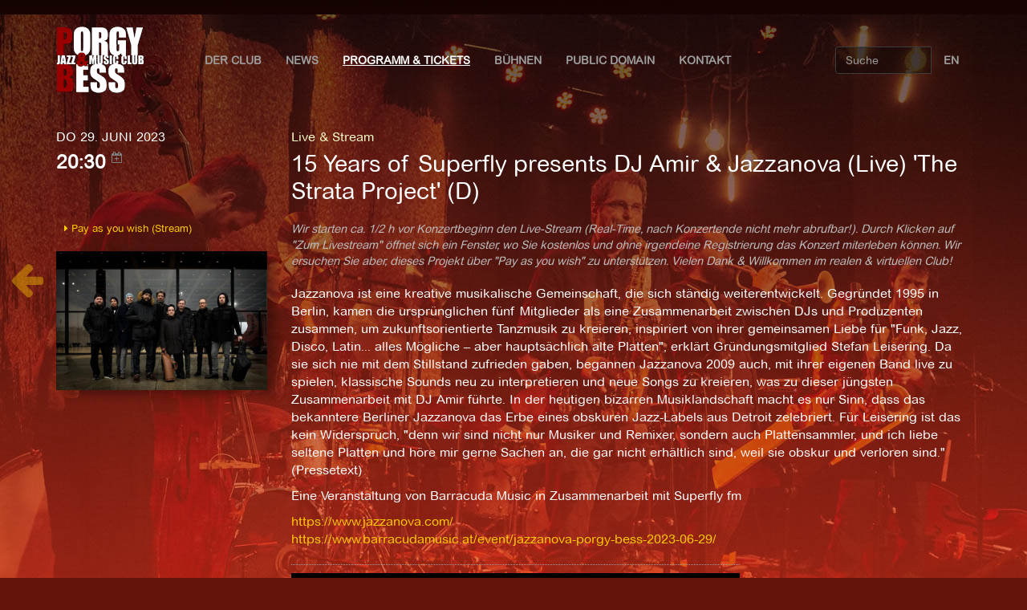

--- FILE ---
content_type: text/html; charset=utf-8
request_url: https://www.porgy.at/events/11559/
body_size: 15520
content:
<!DOCTYPE html>
<html lang="de">
<head>
	<meta charset="utf-8" />
	<meta http-equiv="X-UA-Compatible" content="IE=edge" />
	<meta name="viewport" content="width=device-width, initial-scale=1" />
	<title> 15 Years of Superfly presents DJ Amir &amp; Jazzanova (Live) &#x27;The Strata Project&#x27; (D) im  Porgy & Bess - Jazz & Music Club</title>
	
<meta name="description" content="<p>Jazzanova ist eine kreative musikalische Gemeinschaft, die sich ständig weiterentwickelt. Gegründet 1995 in Berlin, kamen die ursprünglichen fünf Mitglieder als eine Zusammenarbeit zwischen DJs und Produzenten zusammen, um zukunftsorientierte Tanzmusik zu kreieren, inspiriert von ihrer gemeinsamen Liebe für &quot;Funk, Jazz, Disco, Latin... alles Mögliche – aber hauptsächlich alte Platten&quot;, erklärt Gründungsmitglied Stefan Leisering. Da sie sich nie mit dem Stillstand zufrieden gaben, begannen Jazzanova 2009 auch, mit ihrer eigenen Band live zu spielen, klassische Sounds neu zu interpretieren und neue Songs zu kreieren, was zu dieser jüngsten Zusammenarbeit mit DJ Amir führte. In der heutigen bizarren Musiklandschaft macht es nur Sinn, dass das bekanntere Berliner Jazzanova das Erbe eines obskuren Jazz-Labels aus Detroit zelebriert. Für Leisering ist das kein Widerspruch, &quot;denn wir sind nicht nur Musiker und Remixer, sondern auch Plattensammler, und ich liebe seltene Platten und höre mir gerne Sachen an, die gar nicht erhältlich sind, weil sie obskur und verloren sind.&quot; (Pressetext)</p>

<p>Eine Veranstaltung von Barracuda Music in Zusammenarbeit mit Superfly fm</p>">
<meta property="og:title" content="15 Years of Superfly presents DJ Amir &amp; Jazzanova (Live) &#x27;The Strata Project&#x27; (D) im Porgy &amp; Bess, 29. Juni 2023" />
<meta property="og:description" content="Jazzanova ist eine kreative musikalische Gemeinschaft, die sich ständig weiterentwickelt. Gegründet 1995 in Berlin, kamen die ursprünglichen fünf Mitglieder als eine Zusammenarbeit zwischen DJs und Produzenten zusammen, um zukunftsorientierte Tanzmus"/>
<meta property="og:image" content="http://www.porgy.at/media/events/51838-11700-cBfF-Philipp-Jester-2022_Jazzanova-AmirAbdullah_WEB_1000px-6411-1000x660.large.jpg"/>
<meta property="og:url" content="http://www.porgy.at/events/11559/"/>
<meta property="og:type" content="website"/>
<meta property="og:site_name" content="Porgy &amp; Bess" />
<meta property="fb:admins" content="100001829015395" />
<meta name="twitter:card" content="summary_large_image"/>
<meta name="twitter:title" content="15 Years of Superfly presents DJ Amir &amp; Jazzanova (Live) &#x27;The Strata Project&#x27; (D) im Porgy &amp; Bess" />
<meta name="twitter:description" content="Jazzanova ist eine kreative musikalische Gemeinschaft, die sich ständig weiterentwickelt. Gegründet 1995 in Berlin, kamen die ursprünglichen fünf Mitg"/>
<meta name="twitter:domain" content="www.porgy.at"/>
<link rel="canonical" href="http://www.porgy.at/events/11559/" />

  
  <link rel="shortcut icon" href="/static/img/porgy.ico">
	 
  <link href="/static/assets/bootstrap/css/bootstrap.min.css"  rel="stylesheet" />
  <!--<link href="//stackpath.bootstrapcdn.com/bootstrap/3.3.7/css/bootstrap.min.css"  rel="stylesheet" />-->
  
  <!-- IE10 viewport hack for Surface/desktop Windows 8 bug -->
	<link href="/static/assets/ie10-viewport-bug-workaround.css"  rel="stylesheet" />
  
	<link href="/static/assets/font-awesome/css/font-awesome.min.css"  rel="stylesheet" />
  <link href="/static/assets/fancybox/jquery.fancybox.css"  rel="stylesheet" />
  
  <!--
    <link href="/static/css/klaro.min.css"  rel="stylesheet" />
  -->

  <!-- get scripts via cdns
  <link href="//stackpath.bootstrapcdn.com/font-awesome/4.6.3/css/font-awesome.min.css"  rel="stylesheet" />
  <link href="//cdn.jsdelivr.net/npm/fancybox@2.1.5/dist/css/jquery.fancybox.css"  rel="stylesheet" />
  -->
  
	<link href="/static/css/porgy.css"  rel="stylesheet" />
	<link href="/page/background.css"  rel="stylesheet" />
  
  <!-- HTML5 shim and Respond.js for IE8 support of HTML5 elements and media queries -->
  <!--[if lt IE 9]>
    <script src="https://oss.maxcdn.com/html5shiv/3.7.3/html5shiv.min.js"></script>
    <script src="https://oss.maxcdn.com/respond/1.4.2/respond.min.js"></script>
  <![endif]-->
	
  <!-- get scripts via cdns
  <script src="//code.jquery.com/jquery-3.1.1.min.js"  rel="stylesheet" /></script>
  <script src="//stackpath.bootstrapcdn.com/bootstrap/3.3.7/js/bootstrap.min.js"  rel="stylesheet" /></script>  
  <script src="//cdn.jsdelivr.net/npm/fancybox@2.1.5/dist/js/jquery.fancybox.min.js"  rel="stylesheet" /></script>
  -->
  
  <!-- local scripts -->
  <script src="/static/assets/jquery/jquery.min.js"></script>
	<script src="/static/assets/bootstrap/js/bootstrap.min.js"></script>
  <script src="/static/assets/fancybox/jquery.fancybox.js"></script>
	<script src="/static/assets/ie10-viewport-bug-workaround.js"></script>	

  
  <script src="/static/js/porgy.js"></script>
  <!--
  <script defer src="/static/js/klaro.js" data-no-auto-load="true"></script>
  -->

  <script defer src="https://stats.porgy.at/script.js" data-website-id="7324b469-088e-44f2-b2f3-809f39c49e63"></script>
</head>

<body>
  <div class="main">
    <div class="main_content">
      

      

      
<nav class="navbar transparent navbar-inverse">
  <div class="container">
	<div class="navbar-header">
	  <button type="button" class="navbar-toggle collapsed" data-toggle="collapse" data-target="#navbar">
		<span class="sr-only">Toggle navigation</span>
		<span class="icon-bar"></span>
		<span class="icon-bar"></span>
		<span class="icon-bar"></span>
	  </button>
	  <span class="navbar-brand">
	   <a href="/" class="">
		   <img class="navbar-image" src="/static/img/logo.png" alt="Porgy &amp; Bess - Jazz &amp; Music Club" /></a>
       <!--<img class="navbar-image" src="/static/img/PorgyBesslogo.png" alt="Porgy &amp; Bess - Jazz &amp; Music Club" /></a>-->
	   </span>
	</div>

	<div id="navbar" class="navbar-collapse collapse">
	  <ul class="nav navbar-nav">
      <!--<li><a href="#">Der Club</a></li>-->
      <li class="dropdown">
        <a href="/page/der-club" class="dropdown-toggle"
          data-toggle="dropdown" role="button"
          aria-haspopup="true" aria-expanded="false">Der Club
          <!--<span class="caret"></span>-->
        </a>
            <ul class="dropdown-menu">
              <li ><a href="/page/der-club/">Über den Club</a></li>
              <li ><a href="/page/virtualtour">Virtual Tour</a></li>
              <li ><a href="/page/team/">Das Team</a></li>
              <li ><a href="/page/technik-gastronomie/">Technik & Gastronomie</a></li>
              <li ><a href="/page/membercard/">Membercard</a></li>
              <li ><a href="/page/geschichte/">Geschichte</a></li>
              <li ><a href="/page/aktivitaten/">Aktivitäten</a></li>
              <li ><a href="/events/archive/">Programm-Archiv</a></li>
              <!--<li ><a href="http://shop.porgy.at">Merchandise</a></li>-->
              <li ><a href="/events/vouchers">Gutscheine</a></li>
              <li ><a href="/donate/">Spenden</a></li>              
              <li ><a href="/page/sustainability/">Nachhaltigkeit</a></li>
              <li ><a href="/page/code-of-conduct/">Achtsamkeitsregeln</a></li>                            
              <li ><a href="/page/faq/">FAQ</a></li>
              <!-- <li ><a href="/page/covid19/">COVID-19</a></li> -->
            </ul>
      </li>
      
      <!-- <li ><a href="/news/">News</a></li> -->
      
      <li class="dropdown">
        <a href="/news/" class="dropdown-toggle"
          data-toggle="dropdown" role="button"
          aria-haspopup="true" aria-expanded="false">News
          <!--<span class="caret"></span>-->
        </a>
        <ul class="dropdown-menu">
          <li ><a href="/news/">News</a></li>
          <li ><a href="/reviews/">Konzert-Rezensionen</a></li>
        </ul>
      </li>
      
      <li class="active"><a href="/events/upcoming">Programm & Tickets</a></li>
      
      <li class="dropdown">
        <a href="/page/buehnensub/" class="dropdown-toggle"
          data-toggle="dropdown" role="button"
          aria-haspopup="true" aria-expanded="false">Bühnen
          <!--<span class="caret"></span>-->
        </a>
        <ul class="dropdown-menu">
          <li ><a href="/events/stage/main-stage/">Main Stage</a></li>
          <li ><a href="/events/stage/in-der-strengen-kammer/">Die Strenge Kammer</a></li>          
          <li ><a href="/page/buehnen/">Über die Bühnen</a></li>
        </ul>
      </li>
      
      <li ><a href="/events/stage/public-domain/">Public Domain</a></li>

      <li ><a href="/page/kontakt/">Kontakt</a></li>
	  </ul>
    
	  <div class="navbar-right">
	    <ul class="nav navbar-nav">
			
			
      
				<li><a href="/en/events/11559/" title="Change Language">EN</a></li>
			
      
		  
      
	    </ul>
		</div>
    
		<div class="pull-right">
			<form class="navbar-form" role="search" action="/events/search/">
				<div class="input-group">
					<input type="text" class="form-control" placeholder="Suche" name="q" value=""/>
					<div class="input-group-btn">
						<button class="btn btn-default" type="submit">
							<i class="glyphicon glyphicon-search"></i>Suche</button>
					</div>
				</div>
			</form>
 		</div>
  	</div>
  </div>
</nav>


      
<div class="container">
	
	
	
	
	<div class="row event_detail">
		<div class="col-md-3">

			<div class="date">Do 29. Juni 2023</div>
			<div class="time">20:30
				<span class="calexport">
					<a href="/events/export/calendar/11559.ics" title="icalendar export">
						<i class="fa fa-calendar-plus-o" aria-hidden="true"></i>
					</a>
				</span>
			</div>

		</div>
		<div class="col-md-9">
			
			
			<div class="floor">
			
			
				<a href="/events/series/79/"><span class="series">Live &amp; Stream</span></a>
			
			</div>
			
			<h2 class="title">15 Years of Superfly presents DJ Amir &amp; Jazzanova (Live) &#x27;The Strata Project&#x27; (D)</h2>


		</div>
	</div>
	<div class="row event_detail">
		<div class="col-md-3 ">
			
			<div class="tickets">
        
      
              
			
      
      
		    
      	
        <ul>
					          
                        
                          
            
                    
                        
                          
            
                    
                        
                          
            	 <li><a href="/events/payasyouwish/5663/">
                <i class="fa fa-caret-right " aria-hidden="true"></i>
                  
                    Pay as you wish (Stream)
                  
                </li>
                          
            
          
        </ul>        
        	
        
        
			

			</div>
			
			
			<div class="">

			
				
					
					<a href="/media/events/51838-11700-cBfF-Philipp-Jester-2022_Jazzanova-AmirAbdullah_WEB_1000px-6411-1000x660.large.jpg" class="fancybox" rel="group"
						title="">
						<img class="fluid" src="/media/events/51838-11700-cBfF-Philipp-Jester-2022_Jazzanova-AmirAbdullah_WEB_1000px-6411-1000x660.medium.jpg"
							alt="">
					</a>
					
				
			
			</div>
			

			<div class="besetzung"><p></p></div>
		</div>

		<div class="col-md-9">

            
      
        
         <p class="series_alert">Wir starten ca. 1/2 h vor Konzertbeginn den Live-Stream (Real-Time, nach Konzertende nicht mehr abrufbar!). Durch Klicken auf &quot;Zum Livestream&quot; öffnet sich ein Fenster, wo Sie kostenlos und ohne irgendeine Registrierung das Konzert miterleben können. Wir ersuchen Sie aber, dieses Projekt über &quot;Pay as you wish&quot; zu unterstützen. Vielen Dank &amp; Willkommen im realen &amp; virtuellen Club!</p>
        
      
      
			<div class="beschreibung">
        
      
      
      
				
				
					<p>Jazzanova ist eine kreative musikalische Gemeinschaft, die sich ständig weiterentwickelt. Gegründet 1995 in Berlin, kamen die ursprünglichen fünf Mitglieder als eine Zusammenarbeit zwischen DJs und Produzenten zusammen, um zukunftsorientierte Tanzmusik zu kreieren, inspiriert von ihrer gemeinsamen Liebe für &quot;Funk, Jazz, Disco, Latin... alles Mögliche – aber hauptsächlich alte Platten&quot;, erklärt Gründungsmitglied Stefan Leisering. Da sie sich nie mit dem Stillstand zufrieden gaben, begannen Jazzanova 2009 auch, mit ihrer eigenen Band live zu spielen, klassische Sounds neu zu interpretieren und neue Songs zu kreieren, was zu dieser jüngsten Zusammenarbeit mit DJ Amir führte. In der heutigen bizarren Musiklandschaft macht es nur Sinn, dass das bekanntere Berliner Jazzanova das Erbe eines obskuren Jazz-Labels aus Detroit zelebriert. Für Leisering ist das kein Widerspruch, &quot;denn wir sind nicht nur Musiker und Remixer, sondern auch Plattensammler, und ich liebe seltene Platten und höre mir gerne Sachen an, die gar nicht erhältlich sind, weil sie obskur und verloren sind.&quot; (Pressetext)</p>

<p>Eine Veranstaltung von Barracuda Music in Zusammenarbeit mit Superfly fm</p>
				
			</div>

			<p class="link">
				
					<a href="https://www.jazzanova.com/" target="_blank">https://www.jazzanova.com/</a><br />
				
					<a href="https://www.barracudamusic.at/event/jazzanova-porgy-bess-2023-06-29/" target="_blank">https://www.barracudamusic.at/event/jazzanova-porgy-bess-2023-06-29/</a><br />
				
			<p>

			

			<div class="videos">
				<script src="/static/assets/fluidvids.js"></script>

				
						
							<iframe width="640" height="360"
								src="https://www.youtube-nocookie.com/embed/oD_ndUrhn30"
								data-name="youtube"
								title="YouTube video player" 
								frameborder="0" 
								allowfullscreen 
								allow="accelerometer; autoplay; clipboard-write; encrypted-media; gyroscope; picture-in-picture; web-share"
								referrerpolicy="strict-origin-when-cross-origin">
							</iframe>
						
						
						<br />
				
			</div>
			<script>
			fluidvids.init({
				selector: ['iframe'],
				players: ['www.youtube.com', 'www.youtube-nocookie.com', 'player.vimeo.com']
			});
			</script>
			

		</div>
	</div>
	
	
	
</div>



<div class="prev">


	<a href="/events/upcoming" title="Zurück zur Übersicht">
		<i class="fa fa-arrow-left fa-3x" aria-hidden="true"></i>
	</a>

</div>




      <a href="#top" class="back-to-top hidden-print btn btn-default btn-sm" title="back to top" accesskey="t"><i class="fa fa-chevron-up"></i></a>
    </div>

    <footer class="footer">
      <div class="container">
        <div class="col-md-3">
          <div class="falink">
            <i class="fa fa-share-alt fa-fw" aria-hidden="true"></i>
            <a class="fbshare" href="http://www.facebook.com/share.php?u=http://www.porgy.at/events/11559/" title="Share this on facebook">
              <i class="fa fa-facebook fa-2x  fa-fw" aria-hidden="true"></i>
            </a>
            <a class="twshare" href="http://twitter.com/intent/tweet?url=http://www.porgy.at/events/11559/&text=15%20Years%20of%20Superfly%20presents%20DJ%20Amir%20%26%20Jazzanova%20%28Live%29%20%27The%20Strata%20Project%27%20%28D%29%20im%20Porgy%20%26%20Bess%2C%2029. Juni 2023" title="Share this on twittr">
              <i class="fa fa-twitter fa-2x  fa-fw"></i>
            </a>
          </div>
        </div>
        <div class="col-md-9 impress">
          <a href="/page/agb/">AGB</a>
          <a href="/page/datenschutzerkl%C3%A4rung/">Datenschutzerklärung</a>
          <a href="/page/impressum/">Impressum</a>      
        </div>
      </div>
    </footer>
  </div>

</body>
</html>


--- FILE ---
content_type: text/html; charset=utf-8
request_url: https://www.youtube-nocookie.com/embed/oD_ndUrhn30
body_size: 45840
content:
<!DOCTYPE html><html lang="en" dir="ltr" data-cast-api-enabled="true"><head><meta name="viewport" content="width=device-width, initial-scale=1"><script nonce="KRzEbP0GSKvKPWDguCkoMA">if ('undefined' == typeof Symbol || 'undefined' == typeof Symbol.iterator) {delete Array.prototype.entries;}</script><style name="www-roboto" nonce="wzOJJOHNwBdJvf6l5wdxPg">@font-face{font-family:'Roboto';font-style:normal;font-weight:400;font-stretch:100%;src:url(//fonts.gstatic.com/s/roboto/v48/KFO7CnqEu92Fr1ME7kSn66aGLdTylUAMa3GUBHMdazTgWw.woff2)format('woff2');unicode-range:U+0460-052F,U+1C80-1C8A,U+20B4,U+2DE0-2DFF,U+A640-A69F,U+FE2E-FE2F;}@font-face{font-family:'Roboto';font-style:normal;font-weight:400;font-stretch:100%;src:url(//fonts.gstatic.com/s/roboto/v48/KFO7CnqEu92Fr1ME7kSn66aGLdTylUAMa3iUBHMdazTgWw.woff2)format('woff2');unicode-range:U+0301,U+0400-045F,U+0490-0491,U+04B0-04B1,U+2116;}@font-face{font-family:'Roboto';font-style:normal;font-weight:400;font-stretch:100%;src:url(//fonts.gstatic.com/s/roboto/v48/KFO7CnqEu92Fr1ME7kSn66aGLdTylUAMa3CUBHMdazTgWw.woff2)format('woff2');unicode-range:U+1F00-1FFF;}@font-face{font-family:'Roboto';font-style:normal;font-weight:400;font-stretch:100%;src:url(//fonts.gstatic.com/s/roboto/v48/KFO7CnqEu92Fr1ME7kSn66aGLdTylUAMa3-UBHMdazTgWw.woff2)format('woff2');unicode-range:U+0370-0377,U+037A-037F,U+0384-038A,U+038C,U+038E-03A1,U+03A3-03FF;}@font-face{font-family:'Roboto';font-style:normal;font-weight:400;font-stretch:100%;src:url(//fonts.gstatic.com/s/roboto/v48/KFO7CnqEu92Fr1ME7kSn66aGLdTylUAMawCUBHMdazTgWw.woff2)format('woff2');unicode-range:U+0302-0303,U+0305,U+0307-0308,U+0310,U+0312,U+0315,U+031A,U+0326-0327,U+032C,U+032F-0330,U+0332-0333,U+0338,U+033A,U+0346,U+034D,U+0391-03A1,U+03A3-03A9,U+03B1-03C9,U+03D1,U+03D5-03D6,U+03F0-03F1,U+03F4-03F5,U+2016-2017,U+2034-2038,U+203C,U+2040,U+2043,U+2047,U+2050,U+2057,U+205F,U+2070-2071,U+2074-208E,U+2090-209C,U+20D0-20DC,U+20E1,U+20E5-20EF,U+2100-2112,U+2114-2115,U+2117-2121,U+2123-214F,U+2190,U+2192,U+2194-21AE,U+21B0-21E5,U+21F1-21F2,U+21F4-2211,U+2213-2214,U+2216-22FF,U+2308-230B,U+2310,U+2319,U+231C-2321,U+2336-237A,U+237C,U+2395,U+239B-23B7,U+23D0,U+23DC-23E1,U+2474-2475,U+25AF,U+25B3,U+25B7,U+25BD,U+25C1,U+25CA,U+25CC,U+25FB,U+266D-266F,U+27C0-27FF,U+2900-2AFF,U+2B0E-2B11,U+2B30-2B4C,U+2BFE,U+3030,U+FF5B,U+FF5D,U+1D400-1D7FF,U+1EE00-1EEFF;}@font-face{font-family:'Roboto';font-style:normal;font-weight:400;font-stretch:100%;src:url(//fonts.gstatic.com/s/roboto/v48/KFO7CnqEu92Fr1ME7kSn66aGLdTylUAMaxKUBHMdazTgWw.woff2)format('woff2');unicode-range:U+0001-000C,U+000E-001F,U+007F-009F,U+20DD-20E0,U+20E2-20E4,U+2150-218F,U+2190,U+2192,U+2194-2199,U+21AF,U+21E6-21F0,U+21F3,U+2218-2219,U+2299,U+22C4-22C6,U+2300-243F,U+2440-244A,U+2460-24FF,U+25A0-27BF,U+2800-28FF,U+2921-2922,U+2981,U+29BF,U+29EB,U+2B00-2BFF,U+4DC0-4DFF,U+FFF9-FFFB,U+10140-1018E,U+10190-1019C,U+101A0,U+101D0-101FD,U+102E0-102FB,U+10E60-10E7E,U+1D2C0-1D2D3,U+1D2E0-1D37F,U+1F000-1F0FF,U+1F100-1F1AD,U+1F1E6-1F1FF,U+1F30D-1F30F,U+1F315,U+1F31C,U+1F31E,U+1F320-1F32C,U+1F336,U+1F378,U+1F37D,U+1F382,U+1F393-1F39F,U+1F3A7-1F3A8,U+1F3AC-1F3AF,U+1F3C2,U+1F3C4-1F3C6,U+1F3CA-1F3CE,U+1F3D4-1F3E0,U+1F3ED,U+1F3F1-1F3F3,U+1F3F5-1F3F7,U+1F408,U+1F415,U+1F41F,U+1F426,U+1F43F,U+1F441-1F442,U+1F444,U+1F446-1F449,U+1F44C-1F44E,U+1F453,U+1F46A,U+1F47D,U+1F4A3,U+1F4B0,U+1F4B3,U+1F4B9,U+1F4BB,U+1F4BF,U+1F4C8-1F4CB,U+1F4D6,U+1F4DA,U+1F4DF,U+1F4E3-1F4E6,U+1F4EA-1F4ED,U+1F4F7,U+1F4F9-1F4FB,U+1F4FD-1F4FE,U+1F503,U+1F507-1F50B,U+1F50D,U+1F512-1F513,U+1F53E-1F54A,U+1F54F-1F5FA,U+1F610,U+1F650-1F67F,U+1F687,U+1F68D,U+1F691,U+1F694,U+1F698,U+1F6AD,U+1F6B2,U+1F6B9-1F6BA,U+1F6BC,U+1F6C6-1F6CF,U+1F6D3-1F6D7,U+1F6E0-1F6EA,U+1F6F0-1F6F3,U+1F6F7-1F6FC,U+1F700-1F7FF,U+1F800-1F80B,U+1F810-1F847,U+1F850-1F859,U+1F860-1F887,U+1F890-1F8AD,U+1F8B0-1F8BB,U+1F8C0-1F8C1,U+1F900-1F90B,U+1F93B,U+1F946,U+1F984,U+1F996,U+1F9E9,U+1FA00-1FA6F,U+1FA70-1FA7C,U+1FA80-1FA89,U+1FA8F-1FAC6,U+1FACE-1FADC,U+1FADF-1FAE9,U+1FAF0-1FAF8,U+1FB00-1FBFF;}@font-face{font-family:'Roboto';font-style:normal;font-weight:400;font-stretch:100%;src:url(//fonts.gstatic.com/s/roboto/v48/KFO7CnqEu92Fr1ME7kSn66aGLdTylUAMa3OUBHMdazTgWw.woff2)format('woff2');unicode-range:U+0102-0103,U+0110-0111,U+0128-0129,U+0168-0169,U+01A0-01A1,U+01AF-01B0,U+0300-0301,U+0303-0304,U+0308-0309,U+0323,U+0329,U+1EA0-1EF9,U+20AB;}@font-face{font-family:'Roboto';font-style:normal;font-weight:400;font-stretch:100%;src:url(//fonts.gstatic.com/s/roboto/v48/KFO7CnqEu92Fr1ME7kSn66aGLdTylUAMa3KUBHMdazTgWw.woff2)format('woff2');unicode-range:U+0100-02BA,U+02BD-02C5,U+02C7-02CC,U+02CE-02D7,U+02DD-02FF,U+0304,U+0308,U+0329,U+1D00-1DBF,U+1E00-1E9F,U+1EF2-1EFF,U+2020,U+20A0-20AB,U+20AD-20C0,U+2113,U+2C60-2C7F,U+A720-A7FF;}@font-face{font-family:'Roboto';font-style:normal;font-weight:400;font-stretch:100%;src:url(//fonts.gstatic.com/s/roboto/v48/KFO7CnqEu92Fr1ME7kSn66aGLdTylUAMa3yUBHMdazQ.woff2)format('woff2');unicode-range:U+0000-00FF,U+0131,U+0152-0153,U+02BB-02BC,U+02C6,U+02DA,U+02DC,U+0304,U+0308,U+0329,U+2000-206F,U+20AC,U+2122,U+2191,U+2193,U+2212,U+2215,U+FEFF,U+FFFD;}@font-face{font-family:'Roboto';font-style:normal;font-weight:500;font-stretch:100%;src:url(//fonts.gstatic.com/s/roboto/v48/KFO7CnqEu92Fr1ME7kSn66aGLdTylUAMa3GUBHMdazTgWw.woff2)format('woff2');unicode-range:U+0460-052F,U+1C80-1C8A,U+20B4,U+2DE0-2DFF,U+A640-A69F,U+FE2E-FE2F;}@font-face{font-family:'Roboto';font-style:normal;font-weight:500;font-stretch:100%;src:url(//fonts.gstatic.com/s/roboto/v48/KFO7CnqEu92Fr1ME7kSn66aGLdTylUAMa3iUBHMdazTgWw.woff2)format('woff2');unicode-range:U+0301,U+0400-045F,U+0490-0491,U+04B0-04B1,U+2116;}@font-face{font-family:'Roboto';font-style:normal;font-weight:500;font-stretch:100%;src:url(//fonts.gstatic.com/s/roboto/v48/KFO7CnqEu92Fr1ME7kSn66aGLdTylUAMa3CUBHMdazTgWw.woff2)format('woff2');unicode-range:U+1F00-1FFF;}@font-face{font-family:'Roboto';font-style:normal;font-weight:500;font-stretch:100%;src:url(//fonts.gstatic.com/s/roboto/v48/KFO7CnqEu92Fr1ME7kSn66aGLdTylUAMa3-UBHMdazTgWw.woff2)format('woff2');unicode-range:U+0370-0377,U+037A-037F,U+0384-038A,U+038C,U+038E-03A1,U+03A3-03FF;}@font-face{font-family:'Roboto';font-style:normal;font-weight:500;font-stretch:100%;src:url(//fonts.gstatic.com/s/roboto/v48/KFO7CnqEu92Fr1ME7kSn66aGLdTylUAMawCUBHMdazTgWw.woff2)format('woff2');unicode-range:U+0302-0303,U+0305,U+0307-0308,U+0310,U+0312,U+0315,U+031A,U+0326-0327,U+032C,U+032F-0330,U+0332-0333,U+0338,U+033A,U+0346,U+034D,U+0391-03A1,U+03A3-03A9,U+03B1-03C9,U+03D1,U+03D5-03D6,U+03F0-03F1,U+03F4-03F5,U+2016-2017,U+2034-2038,U+203C,U+2040,U+2043,U+2047,U+2050,U+2057,U+205F,U+2070-2071,U+2074-208E,U+2090-209C,U+20D0-20DC,U+20E1,U+20E5-20EF,U+2100-2112,U+2114-2115,U+2117-2121,U+2123-214F,U+2190,U+2192,U+2194-21AE,U+21B0-21E5,U+21F1-21F2,U+21F4-2211,U+2213-2214,U+2216-22FF,U+2308-230B,U+2310,U+2319,U+231C-2321,U+2336-237A,U+237C,U+2395,U+239B-23B7,U+23D0,U+23DC-23E1,U+2474-2475,U+25AF,U+25B3,U+25B7,U+25BD,U+25C1,U+25CA,U+25CC,U+25FB,U+266D-266F,U+27C0-27FF,U+2900-2AFF,U+2B0E-2B11,U+2B30-2B4C,U+2BFE,U+3030,U+FF5B,U+FF5D,U+1D400-1D7FF,U+1EE00-1EEFF;}@font-face{font-family:'Roboto';font-style:normal;font-weight:500;font-stretch:100%;src:url(//fonts.gstatic.com/s/roboto/v48/KFO7CnqEu92Fr1ME7kSn66aGLdTylUAMaxKUBHMdazTgWw.woff2)format('woff2');unicode-range:U+0001-000C,U+000E-001F,U+007F-009F,U+20DD-20E0,U+20E2-20E4,U+2150-218F,U+2190,U+2192,U+2194-2199,U+21AF,U+21E6-21F0,U+21F3,U+2218-2219,U+2299,U+22C4-22C6,U+2300-243F,U+2440-244A,U+2460-24FF,U+25A0-27BF,U+2800-28FF,U+2921-2922,U+2981,U+29BF,U+29EB,U+2B00-2BFF,U+4DC0-4DFF,U+FFF9-FFFB,U+10140-1018E,U+10190-1019C,U+101A0,U+101D0-101FD,U+102E0-102FB,U+10E60-10E7E,U+1D2C0-1D2D3,U+1D2E0-1D37F,U+1F000-1F0FF,U+1F100-1F1AD,U+1F1E6-1F1FF,U+1F30D-1F30F,U+1F315,U+1F31C,U+1F31E,U+1F320-1F32C,U+1F336,U+1F378,U+1F37D,U+1F382,U+1F393-1F39F,U+1F3A7-1F3A8,U+1F3AC-1F3AF,U+1F3C2,U+1F3C4-1F3C6,U+1F3CA-1F3CE,U+1F3D4-1F3E0,U+1F3ED,U+1F3F1-1F3F3,U+1F3F5-1F3F7,U+1F408,U+1F415,U+1F41F,U+1F426,U+1F43F,U+1F441-1F442,U+1F444,U+1F446-1F449,U+1F44C-1F44E,U+1F453,U+1F46A,U+1F47D,U+1F4A3,U+1F4B0,U+1F4B3,U+1F4B9,U+1F4BB,U+1F4BF,U+1F4C8-1F4CB,U+1F4D6,U+1F4DA,U+1F4DF,U+1F4E3-1F4E6,U+1F4EA-1F4ED,U+1F4F7,U+1F4F9-1F4FB,U+1F4FD-1F4FE,U+1F503,U+1F507-1F50B,U+1F50D,U+1F512-1F513,U+1F53E-1F54A,U+1F54F-1F5FA,U+1F610,U+1F650-1F67F,U+1F687,U+1F68D,U+1F691,U+1F694,U+1F698,U+1F6AD,U+1F6B2,U+1F6B9-1F6BA,U+1F6BC,U+1F6C6-1F6CF,U+1F6D3-1F6D7,U+1F6E0-1F6EA,U+1F6F0-1F6F3,U+1F6F7-1F6FC,U+1F700-1F7FF,U+1F800-1F80B,U+1F810-1F847,U+1F850-1F859,U+1F860-1F887,U+1F890-1F8AD,U+1F8B0-1F8BB,U+1F8C0-1F8C1,U+1F900-1F90B,U+1F93B,U+1F946,U+1F984,U+1F996,U+1F9E9,U+1FA00-1FA6F,U+1FA70-1FA7C,U+1FA80-1FA89,U+1FA8F-1FAC6,U+1FACE-1FADC,U+1FADF-1FAE9,U+1FAF0-1FAF8,U+1FB00-1FBFF;}@font-face{font-family:'Roboto';font-style:normal;font-weight:500;font-stretch:100%;src:url(//fonts.gstatic.com/s/roboto/v48/KFO7CnqEu92Fr1ME7kSn66aGLdTylUAMa3OUBHMdazTgWw.woff2)format('woff2');unicode-range:U+0102-0103,U+0110-0111,U+0128-0129,U+0168-0169,U+01A0-01A1,U+01AF-01B0,U+0300-0301,U+0303-0304,U+0308-0309,U+0323,U+0329,U+1EA0-1EF9,U+20AB;}@font-face{font-family:'Roboto';font-style:normal;font-weight:500;font-stretch:100%;src:url(//fonts.gstatic.com/s/roboto/v48/KFO7CnqEu92Fr1ME7kSn66aGLdTylUAMa3KUBHMdazTgWw.woff2)format('woff2');unicode-range:U+0100-02BA,U+02BD-02C5,U+02C7-02CC,U+02CE-02D7,U+02DD-02FF,U+0304,U+0308,U+0329,U+1D00-1DBF,U+1E00-1E9F,U+1EF2-1EFF,U+2020,U+20A0-20AB,U+20AD-20C0,U+2113,U+2C60-2C7F,U+A720-A7FF;}@font-face{font-family:'Roboto';font-style:normal;font-weight:500;font-stretch:100%;src:url(//fonts.gstatic.com/s/roboto/v48/KFO7CnqEu92Fr1ME7kSn66aGLdTylUAMa3yUBHMdazQ.woff2)format('woff2');unicode-range:U+0000-00FF,U+0131,U+0152-0153,U+02BB-02BC,U+02C6,U+02DA,U+02DC,U+0304,U+0308,U+0329,U+2000-206F,U+20AC,U+2122,U+2191,U+2193,U+2212,U+2215,U+FEFF,U+FFFD;}</style><script name="www-roboto" nonce="KRzEbP0GSKvKPWDguCkoMA">if (document.fonts && document.fonts.load) {document.fonts.load("400 10pt Roboto", "E"); document.fonts.load("500 10pt Roboto", "E");}</script><link rel="stylesheet" href="/s/player/c1c87fb0/www-player.css" name="www-player" nonce="wzOJJOHNwBdJvf6l5wdxPg"><style nonce="wzOJJOHNwBdJvf6l5wdxPg">html {overflow: hidden;}body {font: 12px Roboto, Arial, sans-serif; background-color: #000; color: #fff; height: 100%; width: 100%; overflow: hidden; position: absolute; margin: 0; padding: 0;}#player {width: 100%; height: 100%;}h1 {text-align: center; color: #fff;}h3 {margin-top: 6px; margin-bottom: 3px;}.player-unavailable {position: absolute; top: 0; left: 0; right: 0; bottom: 0; padding: 25px; font-size: 13px; background: url(/img/meh7.png) 50% 65% no-repeat;}.player-unavailable .message {text-align: left; margin: 0 -5px 15px; padding: 0 5px 14px; border-bottom: 1px solid #888; font-size: 19px; font-weight: normal;}.player-unavailable a {color: #167ac6; text-decoration: none;}</style><script nonce="KRzEbP0GSKvKPWDguCkoMA">var ytcsi={gt:function(n){n=(n||"")+"data_";return ytcsi[n]||(ytcsi[n]={tick:{},info:{},gel:{preLoggedGelInfos:[]}})},now:window.performance&&window.performance.timing&&window.performance.now&&window.performance.timing.navigationStart?function(){return window.performance.timing.navigationStart+window.performance.now()}:function(){return(new Date).getTime()},tick:function(l,t,n){var ticks=ytcsi.gt(n).tick;var v=t||ytcsi.now();if(ticks[l]){ticks["_"+l]=ticks["_"+l]||[ticks[l]];ticks["_"+l].push(v)}ticks[l]=
v},info:function(k,v,n){ytcsi.gt(n).info[k]=v},infoGel:function(p,n){ytcsi.gt(n).gel.preLoggedGelInfos.push(p)},setStart:function(t,n){ytcsi.tick("_start",t,n)}};
(function(w,d){function isGecko(){if(!w.navigator)return false;try{if(w.navigator.userAgentData&&w.navigator.userAgentData.brands&&w.navigator.userAgentData.brands.length){var brands=w.navigator.userAgentData.brands;var i=0;for(;i<brands.length;i++)if(brands[i]&&brands[i].brand==="Firefox")return true;return false}}catch(e){setTimeout(function(){throw e;})}if(!w.navigator.userAgent)return false;var ua=w.navigator.userAgent;return ua.indexOf("Gecko")>0&&ua.toLowerCase().indexOf("webkit")<0&&ua.indexOf("Edge")<
0&&ua.indexOf("Trident")<0&&ua.indexOf("MSIE")<0}ytcsi.setStart(w.performance?w.performance.timing.responseStart:null);var isPrerender=(d.visibilityState||d.webkitVisibilityState)=="prerender";var vName=!d.visibilityState&&d.webkitVisibilityState?"webkitvisibilitychange":"visibilitychange";if(isPrerender){var startTick=function(){ytcsi.setStart();d.removeEventListener(vName,startTick)};d.addEventListener(vName,startTick,false)}if(d.addEventListener)d.addEventListener(vName,function(){ytcsi.tick("vc")},
false);if(isGecko()){var isHidden=(d.visibilityState||d.webkitVisibilityState)=="hidden";if(isHidden)ytcsi.tick("vc")}var slt=function(el,t){setTimeout(function(){var n=ytcsi.now();el.loadTime=n;if(el.slt)el.slt()},t)};w.__ytRIL=function(el){if(!el.getAttribute("data-thumb"))if(w.requestAnimationFrame)w.requestAnimationFrame(function(){slt(el,0)});else slt(el,16)}})(window,document);
</script><script nonce="KRzEbP0GSKvKPWDguCkoMA">var ytcfg={d:function(){return window.yt&&yt.config_||ytcfg.data_||(ytcfg.data_={})},get:function(k,o){return k in ytcfg.d()?ytcfg.d()[k]:o},set:function(){var a=arguments;if(a.length>1)ytcfg.d()[a[0]]=a[1];else{var k;for(k in a[0])ytcfg.d()[k]=a[0][k]}}};
ytcfg.set({"CLIENT_CANARY_STATE":"none","DEVICE":"cbr\u003dChrome\u0026cbrand\u003dapple\u0026cbrver\u003d131.0.0.0\u0026ceng\u003dWebKit\u0026cengver\u003d537.36\u0026cos\u003dMacintosh\u0026cosver\u003d10_15_7\u0026cplatform\u003dDESKTOP","EVENT_ID":"EQdyaeDpF4rf_bkP9-Qs","EXPERIMENT_FLAGS":{"ab_det_apb_b":true,"ab_det_apm":true,"ab_det_el_h":true,"ab_det_em_inj":true,"ab_l_sig_st":true,"ab_l_sig_st_e":true,"action_companion_center_align_description":true,"allow_skip_networkless":true,"always_send_and_write":true,"att_web_record_metrics":true,"attmusi":true,"c3_enable_button_impression_logging":true,"c3_watch_page_component":true,"cancel_pending_navs":true,"clean_up_manual_attribution_header":true,"config_age_report_killswitch":true,"cow_optimize_idom_compat":true,"csi_on_gel":true,"delhi_mweb_colorful_sd":true,"delhi_mweb_colorful_sd_v2":true,"deprecate_pair_servlet_enabled":true,"desktop_sparkles_light_cta_button":true,"disable_cached_masthead_data":true,"disable_child_node_auto_formatted_strings":true,"disable_log_to_visitor_layer":true,"disable_pacf_logging_for_memory_limited_tv":true,"embeds_enable_eid_enforcement_for_youtube":true,"embeds_enable_info_panel_dismissal":true,"embeds_enable_pfp_always_unbranded":true,"embeds_muted_autoplay_sound_fix":true,"embeds_serve_es6_client":true,"embeds_web_nwl_disable_nocookie":true,"embeds_web_updated_shorts_definition_fix":true,"enable_active_view_display_ad_renderer_web_home":true,"enable_ad_disclosure_banner_a11y_fix":true,"enable_client_creator_goal_ticker_bar_revamp":true,"enable_client_sli_logging":true,"enable_client_streamz_web":true,"enable_client_ve_spec":true,"enable_cloud_save_error_popup_after_retry":true,"enable_dai_sdf_h5_preroll":true,"enable_datasync_id_header_in_web_vss_pings":true,"enable_default_mono_cta_migration_web_client":true,"enable_docked_chat_messages":true,"enable_entity_store_from_dependency_injection":true,"enable_inline_muted_playback_on_web_search":true,"enable_inline_muted_playback_on_web_search_for_vdc":true,"enable_inline_muted_playback_on_web_search_for_vdcb":true,"enable_is_mini_app_page_active_bugfix":true,"enable_logging_first_user_action_after_game_ready":true,"enable_ltc_param_fetch_from_innertube":true,"enable_masthead_mweb_padding_fix":true,"enable_menu_renderer_button_in_mweb_hclr":true,"enable_mini_app_command_handler_mweb_fix":true,"enable_mini_guide_downloads_item":true,"enable_mixed_direction_formatted_strings":true,"enable_mweb_livestream_ui_update":true,"enable_mweb_new_caption_language_picker":true,"enable_names_handles_account_switcher":true,"enable_network_request_logging_on_game_events":true,"enable_new_paid_product_placement":true,"enable_open_in_new_tab_icon_for_short_dr_for_desktop_search":true,"enable_open_yt_content":true,"enable_origin_query_parameter_bugfix":true,"enable_pause_ads_on_ytv_html5":true,"enable_payments_purchase_manager":true,"enable_pdp_icon_prefetch":true,"enable_pl_r_si_fa":true,"enable_place_pivot_url":true,"enable_pv_screen_modern_text":true,"enable_removing_navbar_title_on_hashtag_page_mweb":true,"enable_rta_manager":true,"enable_sdf_companion_h5":true,"enable_sdf_dai_h5_midroll":true,"enable_sdf_h5_endemic_mid_post_roll":true,"enable_sdf_on_h5_unplugged_vod_midroll":true,"enable_sdf_shorts_player_bytes_h5":true,"enable_sending_unwrapped_game_audio_as_serialized_metadata":true,"enable_sfv_effect_pivot_url":true,"enable_shorts_new_carousel":true,"enable_skip_ad_guidance_prompt":true,"enable_skippable_ads_for_unplugged_ad_pod":true,"enable_smearing_expansion_dai":true,"enable_time_out_messages":true,"enable_timeline_view_modern_transcript_fe":true,"enable_video_display_compact_button_group_for_desktop_search":true,"enable_web_delhi_icons":true,"enable_web_home_top_landscape_image_layout_level_click":true,"enable_web_tiered_gel":true,"enable_window_constrained_buy_flow_dialog":true,"enable_wiz_queue_effect_and_on_init_initial_runs":true,"enable_ypc_spinners":true,"enable_yt_ata_iframe_authuser":true,"export_networkless_options":true,"export_player_version_to_ytconfig":true,"fill_single_video_with_notify_to_lasr":true,"fix_ad_miniplayer_controls_rendering":true,"fix_ads_tracking_for_swf_config_deprecation_mweb":true,"h5_companion_enable_adcpn_macro_substitution_for_click_pings":true,"h5_inplayer_enable_adcpn_macro_substitution_for_click_pings":true,"h5_reset_cache_and_filter_before_update_masthead":true,"hide_channel_creation_title_for_mweb":true,"high_ccv_client_side_caching_h5":true,"html5_log_trigger_events_with_debug_data":true,"html5_ssdai_enable_media_end_cue_range":true,"il_attach_cache_limit":true,"il_use_view_model_logging_context":true,"is_browser_support_for_webcam_streaming":true,"json_condensed_response":true,"kev_adb_pg":true,"kevlar_gel_error_routing":true,"kevlar_watch_cinematics":true,"live_chat_enable_controller_extraction":true,"live_chat_enable_rta_manager":true,"live_chat_increased_min_height":true,"log_click_with_layer_from_element_in_command_handler":true,"mdx_enable_privacy_disclosure_ui":true,"mdx_load_cast_api_bootstrap_script":true,"medium_progress_bar_modification":true,"migrate_remaining_web_ad_badges_to_innertube":true,"mobile_account_menu_refresh":true,"mweb_account_linking_noapp":true,"mweb_after_render_to_scheduler":true,"mweb_allow_modern_search_suggest_behavior":true,"mweb_animated_actions":true,"mweb_app_upsell_button_direct_to_app":true,"mweb_c3_enable_adaptive_signals":true,"mweb_c3_library_page_enable_recent_shelf":true,"mweb_c3_remove_web_navigation_endpoint_data":true,"mweb_c3_use_canonical_from_player_response":true,"mweb_cinematic_watch":true,"mweb_command_handler":true,"mweb_delay_watch_initial_data":true,"mweb_disable_searchbar_scroll":true,"mweb_enable_fine_scrubbing_for_recs":true,"mweb_enable_keto_batch_player_fullscreen":true,"mweb_enable_keto_batch_player_progress_bar":true,"mweb_enable_keto_batch_player_tooltips":true,"mweb_enable_lockup_view_model_for_ucp":true,"mweb_enable_more_drawer":true,"mweb_enable_optional_fullscreen_landscape_locking":true,"mweb_enable_overlay_touch_manager":true,"mweb_enable_premium_carve_out_fix":true,"mweb_enable_refresh_detection":true,"mweb_enable_search_imp":true,"mweb_enable_sequence_signal":true,"mweb_enable_shorts_pivot_button":true,"mweb_enable_shorts_video_preload":true,"mweb_enable_skippables_on_jio_phone":true,"mweb_enable_two_line_title_on_shorts":true,"mweb_enable_varispeed_controller":true,"mweb_enable_watch_feed_infinite_scroll":true,"mweb_enable_wrapped_unplugged_pause_membership_dialog_renderer":true,"mweb_fix_monitor_visibility_after_render":true,"mweb_force_ios_fallback_to_native_control":true,"mweb_fp_auto_fullscreen":true,"mweb_fullscreen_controls":true,"mweb_fullscreen_controls_action_buttons":true,"mweb_fullscreen_watch_system":true,"mweb_home_reactive_shorts":true,"mweb_innertube_search_command":true,"mweb_lang_in_html":true,"mweb_like_button_synced_with_entities":true,"mweb_logo_use_home_page_ve":true,"mweb_native_control_in_faux_fullscreen_shared":true,"mweb_player_control_on_hover":true,"mweb_player_delhi_dtts":true,"mweb_player_settings_use_bottom_sheet":true,"mweb_player_show_previous_next_buttons_in_playlist":true,"mweb_player_skip_no_op_state_changes":true,"mweb_player_user_select_none":true,"mweb_playlist_engagement_panel":true,"mweb_progress_bar_seek_on_mouse_click":true,"mweb_pull_2_full":true,"mweb_pull_2_full_enable_touch_handlers":true,"mweb_schedule_warm_watch_response":true,"mweb_searchbox_legacy_navigation":true,"mweb_see_fewer_shorts":true,"mweb_shorts_comments_panel_id_change":true,"mweb_shorts_early_continuation":true,"mweb_show_ios_smart_banner":true,"mweb_show_sign_in_button_from_header":true,"mweb_use_server_url_on_startup":true,"mweb_watch_captions_enable_auto_translate":true,"mweb_watch_captions_set_default_size":true,"mweb_watch_stop_scheduler_on_player_response":true,"mweb_watchfeed_big_thumbnails":true,"mweb_yt_searchbox":true,"networkless_logging":true,"no_client_ve_attach_unless_shown":true,"pageid_as_header_web":true,"playback_settings_use_switch_menu":true,"player_controls_autonav_fix":true,"player_controls_skip_double_signal_update":true,"polymer_bad_build_labels":true,"polymer_verifiy_app_state":true,"qoe_send_and_write":true,"remove_chevron_from_ad_disclosure_banner_h5":true,"remove_masthead_channel_banner_on_refresh":true,"remove_slot_id_exited_trigger_for_dai_in_player_slot_expire":true,"replace_client_url_parsing_with_server_signal":true,"service_worker_enabled":true,"service_worker_push_enabled":true,"service_worker_push_home_page_prompt":true,"service_worker_push_watch_page_prompt":true,"shell_load_gcf":true,"shorten_initial_gel_batch_timeout":true,"should_use_yt_voice_endpoint_in_kaios":true,"smarter_ve_dedupping":true,"speedmaster_no_seek":true,"stop_handling_click_for_non_rendering_overlay_layout":true,"suppress_error_204_logging":true,"synced_panel_scrolling_controller":true,"use_event_time_ms_header":true,"use_fifo_for_networkless":true,"use_player_abuse_bg_library":true,"use_request_time_ms_header":true,"use_session_based_sampling":true,"use_thumbnail_overlay_time_status_renderer_for_live_badge":true,"vss_final_ping_send_and_write":true,"vss_playback_use_send_and_write":true,"web_adaptive_repeat_ase":true,"web_always_load_chat_support":true,"web_animated_like":true,"web_api_url":true,"web_attributed_string_deep_equal_bugfix":true,"web_autonav_allow_off_by_default":true,"web_button_vm_refactor_disabled":true,"web_c3_log_app_init_finish":true,"web_csi_action_sampling_enabled":true,"web_dedupe_ve_grafting":true,"web_disable_backdrop_filter":true,"web_enable_ab_rsp_cl":true,"web_enable_course_icon_update":true,"web_enable_error_204":true,"web_fix_segmented_like_dislike_undefined":true,"web_gcf_hashes_innertube":true,"web_gel_timeout_cap":true,"web_metadata_carousel_elref_bugfix":true,"web_parent_target_for_sheets":true,"web_persist_server_autonav_state_on_client":true,"web_playback_associated_log_ctt":true,"web_playback_associated_ve":true,"web_prefetch_preload_video":true,"web_progress_bar_draggable":true,"web_resizable_advertiser_banner_on_masthead_safari_fix":true,"web_scheduler_auto_init":true,"web_shorts_just_watched_on_channel_and_pivot_study":true,"web_shorts_just_watched_overlay":true,"web_update_panel_visibility_logging_fix":true,"web_video_attribute_view_model_a11y_fix":true,"web_watch_controls_state_signals":true,"web_wiz_attributed_string":true,"webfe_mweb_watch_microdata":true,"webfe_watch_shorts_canonical_url_fix":true,"webpo_exit_on_net_err":true,"wiz_diff_overwritable":true,"wiz_memoize_stamper_items":true,"woffle_used_state_report":true,"wpo_gel_strz":true,"H5_async_logging_delay_ms":30000.0,"attention_logging_scroll_throttle":500.0,"autoplay_pause_by_lact_sampling_fraction":0.0,"cinematic_watch_effect_opacity":0.4,"log_window_onerror_fraction":0.1,"speedmaster_playback_rate":2.0,"tv_pacf_logging_sample_rate":0.01,"web_attention_logging_scroll_throttle":500.0,"web_load_prediction_threshold":0.1,"web_navigation_prediction_threshold":0.1,"web_pbj_log_warning_rate":0.0,"web_system_health_fraction":0.01,"ytidb_transaction_ended_event_rate_limit":0.02,"active_time_update_interval_ms":10000,"att_init_delay":500,"autoplay_pause_by_lact_sec":0,"botguard_async_snapshot_timeout_ms":3000,"check_navigator_accuracy_timeout_ms":0,"cinematic_watch_css_filter_blur_strength":40,"cinematic_watch_fade_out_duration":500,"close_webview_delay_ms":100,"cloud_save_game_data_rate_limit_ms":3000,"compression_disable_point":10,"custom_active_view_tos_timeout_ms":3600000,"embeds_widget_poll_interval_ms":0,"gel_min_batch_size":3,"gel_queue_timeout_max_ms":60000,"get_async_timeout_ms":60000,"hide_cta_for_home_web_video_ads_animate_in_time":2,"html5_byterate_soft_cap":0,"initial_gel_batch_timeout":2000,"max_body_size_to_compress":500000,"max_prefetch_window_sec_for_livestream_optimization":10,"min_prefetch_offset_sec_for_livestream_optimization":20,"mini_app_container_iframe_src_update_delay_ms":0,"multiple_preview_news_duration_time":11000,"mweb_c3_toast_duration_ms":5000,"mweb_deep_link_fallback_timeout_ms":10000,"mweb_delay_response_received_actions":100,"mweb_fp_dpad_rate_limit_ms":0,"mweb_fp_dpad_watch_title_clamp_lines":0,"mweb_history_manager_cache_size":100,"mweb_ios_fullscreen_playback_transition_delay_ms":500,"mweb_ios_fullscreen_system_pause_epilson_ms":0,"mweb_override_response_store_expiration_ms":0,"mweb_shorts_early_continuation_trigger_threshold":4,"mweb_w2w_max_age_seconds":0,"mweb_watch_captions_default_size":2,"neon_dark_launch_gradient_count":0,"network_polling_interval":30000,"play_click_interval_ms":30000,"play_ping_interval_ms":10000,"prefetch_comments_ms_after_video":0,"send_config_hash_timer":0,"service_worker_push_logged_out_prompt_watches":-1,"service_worker_push_prompt_cap":-1,"service_worker_push_prompt_delay_microseconds":3888000000000,"slow_compressions_before_abandon_count":4,"speedmaster_cancellation_movement_dp":10,"speedmaster_touch_activation_ms":500,"web_attention_logging_throttle":500,"web_foreground_heartbeat_interval_ms":28000,"web_gel_debounce_ms":10000,"web_logging_max_batch":100,"web_max_tracing_events":50,"web_tracing_session_replay":0,"wil_icon_max_concurrent_fetches":9999,"ytidb_remake_db_retries":3,"ytidb_reopen_db_retries":3,"WebClientReleaseProcessCritical__youtube_embeds_client_version_override":"","WebClientReleaseProcessCritical__youtube_embeds_web_client_version_override":"","WebClientReleaseProcessCritical__youtube_mweb_client_version_override":"","debug_forced_internalcountrycode":"","embeds_web_synth_ch_headers_banned_urls_regex":"","enable_web_media_service":"DISABLED","il_payload_scraping":"","live_chat_unicode_emoji_json_url":"https://www.gstatic.com/youtube/img/emojis/emojis-svg-9.json","mweb_deep_link_feature_tag_suffix":"11268432","mweb_enable_shorts_innertube_player_prefetch_trigger":"NONE","mweb_fp_dpad":"home,search,browse,channel,create_channel,experiments,settings,trending,oops,404,paid_memberships,sponsorship,premium,shorts","mweb_fp_dpad_linear_navigation":"","mweb_fp_dpad_linear_navigation_visitor":"","mweb_fp_dpad_visitor":"","mweb_preload_video_by_player_vars":"","mweb_sign_in_button_style":"STYLE_SUGGESTIVE_AVATAR","place_pivot_triggering_container_alternate":"","place_pivot_triggering_counterfactual_container_alternate":"","service_worker_push_force_notification_prompt_tag":"1","service_worker_scope":"/","suggest_exp_str":"","web_client_version_override":"","kevlar_command_handler_command_banlist":[],"mini_app_ids_without_game_ready":["UgkxHHtsak1SC8mRGHMZewc4HzeAY3yhPPmJ","Ugkx7OgzFqE6z_5Mtf4YsotGfQNII1DF_RBm"],"web_op_signal_type_banlist":[],"web_tracing_enabled_spans":["event","command"]},"GAPI_HINT_PARAMS":"m;/_/scs/abc-static/_/js/k\u003dgapi.gapi.en.FZb77tO2YW4.O/d\u003d1/rs\u003dAHpOoo8lqavmo6ayfVxZovyDiP6g3TOVSQ/m\u003d__features__","GAPI_HOST":"https://apis.google.com","GAPI_LOCALE":"en_US","GL":"US","HL":"en","HTML_DIR":"ltr","HTML_LANG":"en","INNERTUBE_API_KEY":"AIzaSyAO_FJ2SlqU8Q4STEHLGCilw_Y9_11qcW8","INNERTUBE_API_VERSION":"v1","INNERTUBE_CLIENT_NAME":"WEB_EMBEDDED_PLAYER","INNERTUBE_CLIENT_VERSION":"1.20260121.01.00","INNERTUBE_CONTEXT":{"client":{"hl":"en","gl":"US","remoteHost":"3.149.5.9","deviceMake":"Apple","deviceModel":"","visitorData":"CgtUSFlEd3BrOGJJUSiRjsjLBjIKCgJVUxIEGgAgGg%3D%3D","userAgent":"Mozilla/5.0 (Macintosh; Intel Mac OS X 10_15_7) AppleWebKit/537.36 (KHTML, like Gecko) Chrome/131.0.0.0 Safari/537.36; ClaudeBot/1.0; +claudebot@anthropic.com),gzip(gfe)","clientName":"WEB_EMBEDDED_PLAYER","clientVersion":"1.20260121.01.00","osName":"Macintosh","osVersion":"10_15_7","originalUrl":"https://www.youtube-nocookie.com/embed/oD_ndUrhn30","platform":"DESKTOP","clientFormFactor":"UNKNOWN_FORM_FACTOR","configInfo":{"appInstallData":"[base64]%3D"},"browserName":"Chrome","browserVersion":"131.0.0.0","acceptHeader":"text/html,application/xhtml+xml,application/xml;q\u003d0.9,image/webp,image/apng,*/*;q\u003d0.8,application/signed-exchange;v\u003db3;q\u003d0.9","deviceExperimentId":"ChxOelU1T0RFME16STVNak15TnpVek1UZ3pNdz09EJGOyMsGGJGOyMsG","rolloutToken":"CPWq4YCBwsKWdxDOw-Tigp-SAxjOw-Tigp-SAw%3D%3D"},"user":{"lockedSafetyMode":false},"request":{"useSsl":true},"clickTracking":{"clickTrackingParams":"IhMIoLbk4oKfkgMVim8/AR13MgsA"},"thirdParty":{"embeddedPlayerContext":{"embeddedPlayerEncryptedContext":"AD5ZzFReJ3tzY8LDgElfpsHa7hpeE_EQzmGxdQlQal6FDhNYDaPWdrXPf2J8PwdCDQ7ilVLC45i8sf4NZiQws4QyYmvBuS37lX7sqi4RoFXbWQ52FTCNjWQGROX_8qE","ancestorOriginsSupported":false}}},"INNERTUBE_CONTEXT_CLIENT_NAME":56,"INNERTUBE_CONTEXT_CLIENT_VERSION":"1.20260121.01.00","INNERTUBE_CONTEXT_GL":"US","INNERTUBE_CONTEXT_HL":"en","LATEST_ECATCHER_SERVICE_TRACKING_PARAMS":{"client.name":"WEB_EMBEDDED_PLAYER","client.jsfeat":"2021"},"LOGGED_IN":false,"PAGE_BUILD_LABEL":"youtube.embeds.web_20260121_01_RC00","PAGE_CL":858938007,"SERVER_NAME":"WebFE","VISITOR_DATA":"CgtUSFlEd3BrOGJJUSiRjsjLBjIKCgJVUxIEGgAgGg%3D%3D","WEB_PLAYER_CONTEXT_CONFIGS":{"WEB_PLAYER_CONTEXT_CONFIG_ID_EMBEDDED_PLAYER":{"rootElementId":"movie_player","jsUrl":"/s/player/c1c87fb0/player_ias.vflset/en_US/base.js","cssUrl":"/s/player/c1c87fb0/www-player.css","contextId":"WEB_PLAYER_CONTEXT_CONFIG_ID_EMBEDDED_PLAYER","eventLabel":"embedded","contentRegion":"US","hl":"en_US","hostLanguage":"en","innertubeApiKey":"AIzaSyAO_FJ2SlqU8Q4STEHLGCilw_Y9_11qcW8","innertubeApiVersion":"v1","innertubeContextClientVersion":"1.20260121.01.00","device":{"brand":"apple","model":"","browser":"Chrome","browserVersion":"131.0.0.0","os":"Macintosh","osVersion":"10_15_7","platform":"DESKTOP","interfaceName":"WEB_EMBEDDED_PLAYER","interfaceVersion":"1.20260121.01.00"},"serializedExperimentIds":"24004644,51010235,51063643,51098299,51204329,51222973,51340662,51349914,51353393,51366423,51389629,51404808,51404810,51484222,51490331,51500051,51505436,51526267,51530495,51534669,51560386,51565115,51566373,51578632,51583568,51583821,51585555,51586118,51605258,51605395,51609830,51611457,51615068,51620867,51621065,51622845,51626155,51632249,51637029,51638932,51647793,51648336,51656216,51663425,51672162,51681662,51683502,51684302,51684306,51691590,51693511,51696107,51696619,51697032,51700777,51701615,51705183,51709242,51711227,51711298,51712601,51713237,51714463,51719410,51719628,51726312,51729218,51735451,51737133,51738919,51742823,51742829,51742877,51743156,51744562,51747795","serializedExperimentFlags":"H5_async_logging_delay_ms\u003d30000.0\u0026PlayerWeb__h5_enable_advisory_rating_restrictions\u003dtrue\u0026a11y_h5_associate_survey_question\u003dtrue\u0026ab_det_apb_b\u003dtrue\u0026ab_det_apm\u003dtrue\u0026ab_det_el_h\u003dtrue\u0026ab_det_em_inj\u003dtrue\u0026ab_l_sig_st\u003dtrue\u0026ab_l_sig_st_e\u003dtrue\u0026action_companion_center_align_description\u003dtrue\u0026ad_pod_disable_companion_persist_ads_quality\u003dtrue\u0026add_stmp_logs_for_voice_boost\u003dtrue\u0026allow_autohide_on_paused_videos\u003dtrue\u0026allow_drm_override\u003dtrue\u0026allow_live_autoplay\u003dtrue\u0026allow_poltergust_autoplay\u003dtrue\u0026allow_skip_networkless\u003dtrue\u0026allow_vp9_1080p_mq_enc\u003dtrue\u0026always_cache_redirect_endpoint\u003dtrue\u0026always_send_and_write\u003dtrue\u0026annotation_module_vast_cards_load_logging_fraction\u003d0.0\u0026assign_drm_family_by_format\u003dtrue\u0026att_web_record_metrics\u003dtrue\u0026attention_logging_scroll_throttle\u003d500.0\u0026attmusi\u003dtrue\u0026autoplay_time\u003d10000\u0026autoplay_time_for_fullscreen\u003d-1\u0026autoplay_time_for_music_content\u003d-1\u0026bg_vm_reinit_threshold\u003d7200000\u0026blocked_packages_for_sps\u003d[]\u0026botguard_async_snapshot_timeout_ms\u003d3000\u0026captions_url_add_ei\u003dtrue\u0026check_navigator_accuracy_timeout_ms\u003d0\u0026clean_up_manual_attribution_header\u003dtrue\u0026compression_disable_point\u003d10\u0026cow_optimize_idom_compat\u003dtrue\u0026csi_on_gel\u003dtrue\u0026custom_active_view_tos_timeout_ms\u003d3600000\u0026dash_manifest_version\u003d5\u0026debug_bandaid_hostname\u003d\u0026debug_bandaid_port\u003d0\u0026debug_sherlog_username\u003d\u0026delhi_modern_player_default_thumbnail_percentage\u003d0.0\u0026delhi_modern_player_faster_autohide_delay_ms\u003d2000\u0026delhi_modern_player_pause_thumbnail_percentage\u003d0.6\u0026delhi_modern_web_player_blending_mode\u003d\u0026delhi_modern_web_player_disable_frosted_glass\u003dtrue\u0026delhi_modern_web_player_horizontal_volume_controls\u003dtrue\u0026delhi_modern_web_player_lhs_volume_controls\u003dtrue\u0026delhi_modern_web_player_responsive_compact_controls_threshold\u003d0\u0026deprecate_22\u003dtrue\u0026deprecate_delay_ping\u003dtrue\u0026deprecate_pair_servlet_enabled\u003dtrue\u0026desktop_sparkles_light_cta_button\u003dtrue\u0026disable_av1_setting\u003dtrue\u0026disable_branding_context\u003dtrue\u0026disable_cached_masthead_data\u003dtrue\u0026disable_channel_id_check_for_suspended_channels\u003dtrue\u0026disable_child_node_auto_formatted_strings\u003dtrue\u0026disable_lifa_for_supex_users\u003dtrue\u0026disable_log_to_visitor_layer\u003dtrue\u0026disable_mdx_connection_in_mdx_module_for_music_web\u003dtrue\u0026disable_pacf_logging_for_memory_limited_tv\u003dtrue\u0026disable_reduced_fullscreen_autoplay_countdown_for_minors\u003dtrue\u0026disable_reel_item_watch_format_filtering\u003dtrue\u0026disable_threegpp_progressive_formats\u003dtrue\u0026disable_touch_events_on_skip_button\u003dtrue\u0026edge_encryption_fill_primary_key_version\u003dtrue\u0026embeds_enable_info_panel_dismissal\u003dtrue\u0026embeds_enable_move_set_center_crop_to_public\u003dtrue\u0026embeds_enable_per_video_embed_config\u003dtrue\u0026embeds_enable_pfp_always_unbranded\u003dtrue\u0026embeds_web_lite_mode\u003d1\u0026embeds_web_nwl_disable_nocookie\u003dtrue\u0026embeds_web_synth_ch_headers_banned_urls_regex\u003d\u0026enable_active_view_display_ad_renderer_web_home\u003dtrue\u0026enable_active_view_lr_shorts_video\u003dtrue\u0026enable_active_view_web_shorts_video\u003dtrue\u0026enable_ad_cpn_macro_substitution_for_click_pings\u003dtrue\u0026enable_ad_disclosure_banner_a11y_fix\u003dtrue\u0026enable_app_promo_endcap_eml_on_tablet\u003dtrue\u0026enable_batched_cross_device_pings_in_gel_fanout\u003dtrue\u0026enable_cast_for_web_unplugged\u003dtrue\u0026enable_cast_on_music_web\u003dtrue\u0026enable_cipher_for_manifest_urls\u003dtrue\u0026enable_cleanup_masthead_autoplay_hack_fix\u003dtrue\u0026enable_client_creator_goal_ticker_bar_revamp\u003dtrue\u0026enable_client_page_id_header_for_first_party_pings\u003dtrue\u0026enable_client_sli_logging\u003dtrue\u0026enable_client_ve_spec\u003dtrue\u0026enable_cta_banner_on_unplugged_lr\u003dtrue\u0026enable_custom_playhead_parsing\u003dtrue\u0026enable_dai_sdf_h5_preroll\u003dtrue\u0026enable_datasync_id_header_in_web_vss_pings\u003dtrue\u0026enable_default_mono_cta_migration_web_client\u003dtrue\u0026enable_dsa_ad_badge_for_action_endcap_on_android\u003dtrue\u0026enable_dsa_ad_badge_for_action_endcap_on_ios\u003dtrue\u0026enable_entity_store_from_dependency_injection\u003dtrue\u0026enable_error_corrections_infocard_web_client\u003dtrue\u0026enable_error_corrections_infocards_icon_web\u003dtrue\u0026enable_inline_muted_playback_on_web_search\u003dtrue\u0026enable_inline_muted_playback_on_web_search_for_vdc\u003dtrue\u0026enable_inline_muted_playback_on_web_search_for_vdcb\u003dtrue\u0026enable_kabuki_comments_on_shorts\u003ddisabled\u0026enable_ltc_param_fetch_from_innertube\u003dtrue\u0026enable_mixed_direction_formatted_strings\u003dtrue\u0026enable_modern_skip_button_on_web\u003dtrue\u0026enable_mweb_livestream_ui_update\u003dtrue\u0026enable_new_paid_product_placement\u003dtrue\u0026enable_open_in_new_tab_icon_for_short_dr_for_desktop_search\u003dtrue\u0026enable_out_of_stock_text_all_surfaces\u003dtrue\u0026enable_paid_content_overlay_bugfix\u003dtrue\u0026enable_pause_ads_on_ytv_html5\u003dtrue\u0026enable_pl_r_si_fa\u003dtrue\u0026enable_policy_based_hqa_filter_in_watch_server\u003dtrue\u0026enable_progres_commands_lr_feeds\u003dtrue\u0026enable_progress_commands_lr_shorts\u003dtrue\u0026enable_publishing_region_param_in_sus\u003dtrue\u0026enable_pv_screen_modern_text\u003dtrue\u0026enable_rpr_token_on_ltl_lookup\u003dtrue\u0026enable_sdf_companion_h5\u003dtrue\u0026enable_sdf_dai_h5_midroll\u003dtrue\u0026enable_sdf_h5_endemic_mid_post_roll\u003dtrue\u0026enable_sdf_on_h5_unplugged_vod_midroll\u003dtrue\u0026enable_sdf_shorts_player_bytes_h5\u003dtrue\u0026enable_server_driven_abr\u003dtrue\u0026enable_server_driven_abr_for_backgroundable\u003dtrue\u0026enable_server_driven_abr_url_generation\u003dtrue\u0026enable_server_driven_readahead\u003dtrue\u0026enable_skip_ad_guidance_prompt\u003dtrue\u0026enable_skip_to_next_messaging\u003dtrue\u0026enable_skippable_ads_for_unplugged_ad_pod\u003dtrue\u0026enable_smart_skip_player_controls_shown_on_web\u003dtrue\u0026enable_smart_skip_player_controls_shown_on_web_increased_triggering_sensitivity\u003dtrue\u0026enable_smart_skip_speedmaster_on_web\u003dtrue\u0026enable_smearing_expansion_dai\u003dtrue\u0026enable_split_screen_ad_baseline_experience_endemic_live_h5\u003dtrue\u0026enable_to_call_playready_backend_directly\u003dtrue\u0026enable_unified_action_endcap_on_web\u003dtrue\u0026enable_video_display_compact_button_group_for_desktop_search\u003dtrue\u0026enable_voice_boost_feature\u003dtrue\u0026enable_vp9_appletv5_on_server\u003dtrue\u0026enable_watch_server_rejected_formats_logging\u003dtrue\u0026enable_web_delhi_icons\u003dtrue\u0026enable_web_home_top_landscape_image_layout_level_click\u003dtrue\u0026enable_web_media_session_metadata_fix\u003dtrue\u0026enable_web_premium_varispeed_upsell\u003dtrue\u0026enable_web_tiered_gel\u003dtrue\u0026enable_wiz_queue_effect_and_on_init_initial_runs\u003dtrue\u0026enable_yt_ata_iframe_authuser\u003dtrue\u0026enable_ytv_csdai_vp9\u003dtrue\u0026export_networkless_options\u003dtrue\u0026export_player_version_to_ytconfig\u003dtrue\u0026fill_live_request_config_in_ustreamer_config\u003dtrue\u0026fill_single_video_with_notify_to_lasr\u003dtrue\u0026filter_vb_without_non_vb_equivalents\u003dtrue\u0026filter_vp9_for_live_dai\u003dtrue\u0026fix_ad_miniplayer_controls_rendering\u003dtrue\u0026fix_ads_tracking_for_swf_config_deprecation_mweb\u003dtrue\u0026fix_h5_toggle_button_a11y\u003dtrue\u0026fix_survey_color_contrast_on_destop\u003dtrue\u0026fix_toggle_button_role_for_ad_components\u003dtrue\u0026fresca_polling_delay_override\u003d0\u0026gab_return_sabr_ssdai_config\u003dtrue\u0026gel_min_batch_size\u003d3\u0026gel_queue_timeout_max_ms\u003d60000\u0026gvi_channel_client_screen\u003dtrue\u0026h5_companion_enable_adcpn_macro_substitution_for_click_pings\u003dtrue\u0026h5_enable_ad_mbs\u003dtrue\u0026h5_inplayer_enable_adcpn_macro_substitution_for_click_pings\u003dtrue\u0026h5_reset_cache_and_filter_before_update_masthead\u003dtrue\u0026heatseeker_decoration_threshold\u003d0.0\u0026hfr_dropped_framerate_fallback_threshold\u003d0\u0026hide_cta_for_home_web_video_ads_animate_in_time\u003d2\u0026high_ccv_client_side_caching_h5\u003dtrue\u0026hls_use_new_codecs_string_api\u003dtrue\u0026html5_ad_timeout_ms\u003d0\u0026html5_adaptation_step_count\u003d0\u0026html5_ads_preroll_lock_timeout_delay_ms\u003d15000\u0026html5_allow_multiview_tile_preload\u003dtrue\u0026html5_allow_video_keyframe_without_audio\u003dtrue\u0026html5_apply_min_failures\u003dtrue\u0026html5_apply_start_time_within_ads_for_ssdai_transitions\u003dtrue\u0026html5_atr_disable_force_fallback\u003dtrue\u0026html5_att_playback_timeout_ms\u003d30000\u0026html5_attach_num_random_bytes_to_bandaid\u003d0\u0026html5_attach_po_token_to_bandaid\u003dtrue\u0026html5_autonav_cap_idle_secs\u003d0\u0026html5_autonav_quality_cap\u003d720\u0026html5_autoplay_default_quality_cap\u003d0\u0026html5_auxiliary_estimate_weight\u003d0.0\u0026html5_av1_ordinal_cap\u003d0\u0026html5_bandaid_attach_content_po_token\u003dtrue\u0026html5_block_pip_safari_delay\u003d0\u0026html5_bypass_contention_secs\u003d0.0\u0026html5_byterate_soft_cap\u003d0\u0026html5_check_for_idle_network_interval_ms\u003d-1\u0026html5_chipset_soft_cap\u003d8192\u0026html5_consume_all_buffered_bytes_one_poll\u003dtrue\u0026html5_continuous_goodput_probe_interval_ms\u003d0\u0026html5_d6de4_cloud_project_number\u003d868618676952\u0026html5_d6de4_defer_timeout_ms\u003d0\u0026html5_debug_data_log_probability\u003d0.0\u0026html5_decode_to_texture_cap\u003dtrue\u0026html5_default_ad_gain\u003d0.5\u0026html5_default_av1_threshold\u003d0\u0026html5_default_quality_cap\u003d0\u0026html5_defer_fetch_att_ms\u003d0\u0026html5_delayed_retry_count\u003d1\u0026html5_delayed_retry_delay_ms\u003d5000\u0026html5_deprecate_adaptive_formats_string\u003dtrue\u0026html5_deprecate_adservice\u003dtrue\u0026html5_deprecate_manifestful_fallback\u003dtrue\u0026html5_deprecate_video_tag_pool\u003dtrue\u0026html5_desktop_vr180_allow_panning\u003dtrue\u0026html5_df_downgrade_thresh\u003d0.6\u0026html5_disable_loop_range_for_shorts_ads\u003dtrue\u0026html5_disable_move_pssh_to_moov\u003dtrue\u0026html5_disable_non_contiguous\u003dtrue\u0026html5_disable_ustreamer_constraint_for_sabr\u003dtrue\u0026html5_disable_web_safari_dai\u003dtrue\u0026html5_displayed_frame_rate_downgrade_threshold\u003d45\u0026html5_drm_byterate_soft_cap\u003d0\u0026html5_drm_check_all_key_error_states\u003dtrue\u0026html5_drm_cpi_license_key\u003dtrue\u0026html5_drm_live_byterate_soft_cap\u003d0\u0026html5_early_media_for_sharper_shorts\u003dtrue\u0026html5_enable_ac3\u003dtrue\u0026html5_enable_audio_track_stickiness\u003dtrue\u0026html5_enable_audio_track_stickiness_phase_two\u003dtrue\u0026html5_enable_caption_changes_for_mosaic\u003dtrue\u0026html5_enable_composite_embargo\u003dtrue\u0026html5_enable_d6de4\u003dtrue\u0026html5_enable_d6de4_cold_start_and_error\u003dtrue\u0026html5_enable_d6de4_idle_priority_job\u003dtrue\u0026html5_enable_drc\u003dtrue\u0026html5_enable_drc_toggle_api\u003dtrue\u0026html5_enable_eac3\u003dtrue\u0026html5_enable_embedded_player_visibility_signals\u003dtrue\u0026html5_enable_oduc\u003dtrue\u0026html5_enable_sabr_from_watch_server\u003dtrue\u0026html5_enable_sabr_host_fallback\u003dtrue\u0026html5_enable_server_driven_request_cancellation\u003dtrue\u0026html5_enable_sps_retry_backoff_metadata_requests\u003dtrue\u0026html5_enable_ssdai_transition_with_only_enter_cuerange\u003dtrue\u0026html5_enable_triggering_cuepoint_for_slot\u003dtrue\u0026html5_enable_tvos_dash\u003dtrue\u0026html5_enable_tvos_encrypted_vp9\u003dtrue\u0026html5_enable_widevine_for_alc\u003dtrue\u0026html5_enable_widevine_for_fast_linear\u003dtrue\u0026html5_encourage_array_coalescing\u003dtrue\u0026html5_fill_default_mosaic_audio_track_id\u003dtrue\u0026html5_fix_multi_audio_offline_playback\u003dtrue\u0026html5_fixed_media_duration_for_request\u003d0\u0026html5_force_sabr_from_watch_server_for_dfss\u003dtrue\u0026html5_forward_click_tracking_params_on_reload\u003dtrue\u0026html5_gapless_ad_autoplay_on_video_to_ad_only\u003dtrue\u0026html5_gapless_ended_transition_buffer_ms\u003d200\u0026html5_gapless_handoff_close_end_long_rebuffer_cfl\u003dtrue\u0026html5_gapless_handoff_close_end_long_rebuffer_delay_ms\u003d0\u0026html5_gapless_loop_seek_offset_in_milli\u003d0\u0026html5_gapless_slow_seek_cfl\u003dtrue\u0026html5_gapless_slow_seek_delay_ms\u003d0\u0026html5_gapless_slow_start_delay_ms\u003d0\u0026html5_generate_content_po_token\u003dtrue\u0026html5_generate_session_po_token\u003dtrue\u0026html5_gl_fps_threshold\u003d0\u0026html5_hard_cap_max_vertical_resolution_for_shorts\u003d0\u0026html5_hdcp_probing_stream_url\u003d\u0026html5_head_miss_secs\u003d0.0\u0026html5_hfr_quality_cap\u003d0\u0026html5_high_res_logging_percent\u003d0.01\u0026html5_hopeless_secs\u003d0\u0026html5_huli_ssdai_use_playback_state\u003dtrue\u0026html5_idle_rate_limit_ms\u003d0\u0026html5_ignore_sabrseek_during_adskip\u003dtrue\u0026html5_innertube_heartbeats_for_fairplay\u003dtrue\u0026html5_innertube_heartbeats_for_playready\u003dtrue\u0026html5_innertube_heartbeats_for_widevine\u003dtrue\u0026html5_jumbo_mobile_subsegment_readahead_target\u003d3.0\u0026html5_jumbo_ull_nonstreaming_mffa_ms\u003d4000\u0026html5_jumbo_ull_subsegment_readahead_target\u003d1.3\u0026html5_kabuki_drm_live_51_default_off\u003dtrue\u0026html5_license_constraint_delay\u003d5000\u0026html5_live_abr_head_miss_fraction\u003d0.0\u0026html5_live_abr_repredict_fraction\u003d0.0\u0026html5_live_chunk_readahead_proxima_override\u003d0\u0026html5_live_low_latency_bandwidth_window\u003d0.0\u0026html5_live_normal_latency_bandwidth_window\u003d0.0\u0026html5_live_quality_cap\u003d0\u0026html5_live_ultra_low_latency_bandwidth_window\u003d0.0\u0026html5_liveness_drift_chunk_override\u003d0\u0026html5_liveness_drift_proxima_override\u003d0\u0026html5_log_audio_abr\u003dtrue\u0026html5_log_experiment_id_from_player_response_to_ctmp\u003d\u0026html5_log_first_ssdai_requests_killswitch\u003dtrue\u0026html5_log_rebuffer_events\u003d5\u0026html5_log_trigger_events_with_debug_data\u003dtrue\u0026html5_log_vss_extra_lr_cparams_freq\u003d\u0026html5_long_rebuffer_jiggle_cmt_delay_ms\u003d0\u0026html5_long_rebuffer_threshold_ms\u003d30000\u0026html5_manifestless_unplugged\u003dtrue\u0026html5_manifestless_vp9_otf\u003dtrue\u0026html5_max_buffer_health_for_downgrade_prop\u003d0.0\u0026html5_max_buffer_health_for_downgrade_secs\u003d0.0\u0026html5_max_byterate\u003d0\u0026html5_max_discontinuity_rewrite_count\u003d0\u0026html5_max_drift_per_track_secs\u003d0.0\u0026html5_max_headm_for_streaming_xhr\u003d0\u0026html5_max_live_dvr_window_plus_margin_secs\u003d46800.0\u0026html5_max_quality_sel_upgrade\u003d0\u0026html5_max_redirect_response_length\u003d8192\u0026html5_max_selectable_quality_ordinal\u003d0\u0026html5_max_vertical_resolution\u003d0\u0026html5_maximum_readahead_seconds\u003d0.0\u0026html5_media_fullscreen\u003dtrue\u0026html5_media_time_weight_prop\u003d0.0\u0026html5_min_failures_to_delay_retry\u003d3\u0026html5_min_media_duration_for_append_prop\u003d0.0\u0026html5_min_media_duration_for_cabr_slice\u003d0.01\u0026html5_min_playback_advance_for_steady_state_secs\u003d0\u0026html5_min_quality_ordinal\u003d0\u0026html5_min_readbehind_cap_secs\u003d60\u0026html5_min_readbehind_secs\u003d0\u0026html5_min_seconds_between_format_selections\u003d0.0\u0026html5_min_selectable_quality_ordinal\u003d0\u0026html5_min_startup_buffered_media_duration_for_live_secs\u003d0.0\u0026html5_min_startup_buffered_media_duration_secs\u003d1.2\u0026html5_min_startup_duration_live_secs\u003d0.25\u0026html5_min_underrun_buffered_pre_steady_state_ms\u003d0\u0026html5_min_upgrade_health_secs\u003d0.0\u0026html5_minimum_readahead_seconds\u003d0.0\u0026html5_mock_content_binding_for_session_token\u003d\u0026html5_move_disable_airplay\u003dtrue\u0026html5_no_placeholder_rollbacks\u003dtrue\u0026html5_non_onesie_attach_po_token\u003dtrue\u0026html5_offline_download_timeout_retry_limit\u003d4\u0026html5_offline_failure_retry_limit\u003d2\u0026html5_offline_playback_position_sync\u003dtrue\u0026html5_offline_prevent_redownload_downloaded_video\u003dtrue\u0026html5_onesie_check_timeout\u003dtrue\u0026html5_onesie_defer_content_loader_ms\u003d0\u0026html5_onesie_live_ttl_secs\u003d8\u0026html5_onesie_prewarm_interval_ms\u003d0\u0026html5_onesie_prewarm_max_lact_ms\u003d0\u0026html5_onesie_redirector_timeout_ms\u003d0\u0026html5_onesie_use_signed_onesie_ustreamer_config\u003dtrue\u0026html5_override_micro_discontinuities_threshold_ms\u003d-1\u0026html5_paced_poll_min_health_ms\u003d0\u0026html5_paced_poll_ms\u003d0\u0026html5_pause_on_nonforeground_platform_errors\u003dtrue\u0026html5_peak_shave\u003dtrue\u0026html5_perf_cap_override_sticky\u003dtrue\u0026html5_performance_cap_floor\u003d360\u0026html5_perserve_av1_perf_cap\u003dtrue\u0026html5_picture_in_picture_logging_onresize_ratio\u003d0.0\u0026html5_platform_max_buffer_health_oversend_duration_secs\u003d0.0\u0026html5_platform_minimum_readahead_seconds\u003d0.0\u0026html5_platform_whitelisted_for_frame_accurate_seeks\u003dtrue\u0026html5_player_att_initial_delay_ms\u003d3000\u0026html5_player_att_retry_delay_ms\u003d1500\u0026html5_player_autonav_logging\u003dtrue\u0026html5_player_dynamic_bottom_gradient\u003dtrue\u0026html5_player_min_build_cl\u003d-1\u0026html5_player_preload_ad_fix\u003dtrue\u0026html5_post_interrupt_readahead\u003d20\u0026html5_prefer_language_over_codec\u003dtrue\u0026html5_prefer_server_bwe3\u003dtrue\u0026html5_preload_wait_time_secs\u003d0.0\u0026html5_probe_primary_delay_base_ms\u003d0\u0026html5_process_all_encrypted_events\u003dtrue\u0026html5_publish_all_cuepoints\u003dtrue\u0026html5_qoe_proto_mock_length\u003d0\u0026html5_query_sw_secure_crypto_for_android\u003dtrue\u0026html5_random_playback_cap\u003d0\u0026html5_record_is_offline_on_playback_attempt_start\u003dtrue\u0026html5_record_ump_timing\u003dtrue\u0026html5_reload_by_kabuki_app\u003dtrue\u0026html5_remove_command_triggered_companions\u003dtrue\u0026html5_remove_not_servable_check_killswitch\u003dtrue\u0026html5_report_fatal_drm_restricted_error_killswitch\u003dtrue\u0026html5_report_slow_ads_as_error\u003dtrue\u0026html5_repredict_interval_ms\u003d0\u0026html5_request_only_hdr_or_sdr_keys\u003dtrue\u0026html5_request_size_max_kb\u003d0\u0026html5_request_size_min_kb\u003d0\u0026html5_reseek_after_time_jump_cfl\u003dtrue\u0026html5_reseek_after_time_jump_delay_ms\u003d0\u0026html5_resource_bad_status_delay_scaling\u003d1.5\u0026html5_restrict_streaming_xhr_on_sqless_requests\u003dtrue\u0026html5_retry_downloads_for_expiration\u003dtrue\u0026html5_retry_on_drm_key_error\u003dtrue\u0026html5_retry_on_drm_unavailable\u003dtrue\u0026html5_retry_quota_exceeded_via_seek\u003dtrue\u0026html5_return_playback_if_already_preloaded\u003dtrue\u0026html5_sabr_enable_server_xtag_selection\u003dtrue\u0026html5_sabr_force_max_network_interruption_duration_ms\u003d0\u0026html5_sabr_ignore_skipad_before_completion\u003dtrue\u0026html5_sabr_live_timing\u003dtrue\u0026html5_sabr_log_server_xtag_selection_onesie_mismatch\u003dtrue\u0026html5_sabr_min_media_bytes_factor_to_append_for_stream\u003d0.0\u0026html5_sabr_non_streaming_xhr_soft_cap\u003d0\u0026html5_sabr_non_streaming_xhr_vod_request_cancellation_timeout_ms\u003d0\u0026html5_sabr_report_partial_segment_estimated_duration\u003dtrue\u0026html5_sabr_report_request_cancellation_info\u003dtrue\u0026html5_sabr_request_limit_per_period\u003d20\u0026html5_sabr_request_limit_per_period_for_low_latency\u003d50\u0026html5_sabr_request_limit_per_period_for_ultra_low_latency\u003d20\u0026html5_sabr_skip_client_audio_init_selection\u003dtrue\u0026html5_sabr_unused_bloat_size_bytes\u003d0\u0026html5_samsung_kant_limit_max_bitrate\u003d0\u0026html5_seek_jiggle_cmt_delay_ms\u003d8000\u0026html5_seek_new_elem_delay_ms\u003d12000\u0026html5_seek_new_elem_shorts_delay_ms\u003d2000\u0026html5_seek_new_media_element_shorts_reuse_cfl\u003dtrue\u0026html5_seek_new_media_element_shorts_reuse_delay_ms\u003d0\u0026html5_seek_new_media_source_shorts_reuse_cfl\u003dtrue\u0026html5_seek_new_media_source_shorts_reuse_delay_ms\u003d0\u0026html5_seek_set_cmt_delay_ms\u003d2000\u0026html5_seek_timeout_delay_ms\u003d20000\u0026html5_server_stitched_dai_decorated_url_retry_limit\u003d5\u0026html5_session_po_token_interval_time_ms\u003d900000\u0026html5_set_video_id_as_expected_content_binding\u003dtrue\u0026html5_shorts_gapless_ad_slow_start_cfl\u003dtrue\u0026html5_shorts_gapless_ad_slow_start_delay_ms\u003d0\u0026html5_shorts_gapless_next_buffer_in_seconds\u003d0\u0026html5_shorts_gapless_no_gllat\u003dtrue\u0026html5_shorts_gapless_slow_start_delay_ms\u003d0\u0026html5_show_drc_toggle\u003dtrue\u0026html5_simplified_backup_timeout_sabr_live\u003dtrue\u0026html5_skip_empty_po_token\u003dtrue\u0026html5_skip_slow_ad_delay_ms\u003d15000\u0026html5_slow_start_no_media_source_delay_ms\u003d0\u0026html5_slow_start_timeout_delay_ms\u003d20000\u0026html5_ssdai_enable_media_end_cue_range\u003dtrue\u0026html5_ssdai_enable_new_seek_logic\u003dtrue\u0026html5_ssdai_failure_retry_limit\u003d0\u0026html5_ssdai_log_missing_ad_config_reason\u003dtrue\u0026html5_stall_factor\u003d0.0\u0026html5_sticky_duration_mos\u003d0\u0026html5_store_xhr_headers_readable\u003dtrue\u0026html5_streaming_resilience\u003dtrue\u0026html5_streaming_xhr_time_based_consolidation_ms\u003d-1\u0026html5_subsegment_readahead_load_speed_check_interval\u003d0.5\u0026html5_subsegment_readahead_min_buffer_health_secs\u003d0.25\u0026html5_subsegment_readahead_min_buffer_health_secs_on_timeout\u003d0.1\u0026html5_subsegment_readahead_min_load_speed\u003d1.5\u0026html5_subsegment_readahead_seek_latency_fudge\u003d0.5\u0026html5_subsegment_readahead_target_buffer_health_secs\u003d0.5\u0026html5_subsegment_readahead_timeout_secs\u003d2.0\u0026html5_track_overshoot\u003dtrue\u0026html5_transfer_processing_logs_interval\u003d1000\u0026html5_ugc_live_audio_51\u003dtrue\u0026html5_ugc_vod_audio_51\u003dtrue\u0026html5_unreported_seek_reseek_delay_ms\u003d0\u0026html5_update_time_on_seeked\u003dtrue\u0026html5_use_init_selected_audio\u003dtrue\u0026html5_use_jsonformatter_to_parse_player_response\u003dtrue\u0026html5_use_post_for_media\u003dtrue\u0026html5_use_shared_owl_instance\u003dtrue\u0026html5_use_ump\u003dtrue\u0026html5_use_ump_timing\u003dtrue\u0026html5_use_video_transition_endpoint_heartbeat\u003dtrue\u0026html5_video_tbd_min_kb\u003d0\u0026html5_viewport_undersend_maximum\u003d0.0\u0026html5_volume_slider_tooltip\u003dtrue\u0026html5_wasm_initialization_delay_ms\u003d0.0\u0026html5_web_po_experiment_ids\u003d[]\u0026html5_web_po_request_key\u003d\u0026html5_web_po_token_disable_caching\u003dtrue\u0026html5_webpo_idle_priority_job\u003dtrue\u0026html5_webpo_kaios_defer_timeout_ms\u003d0\u0026html5_woffle_resume\u003dtrue\u0026html5_workaround_delay_trigger\u003dtrue\u0026ignore_overlapping_cue_points_on_endemic_live_html5\u003dtrue\u0026il_attach_cache_limit\u003dtrue\u0026il_payload_scraping\u003d\u0026il_use_view_model_logging_context\u003dtrue\u0026initial_gel_batch_timeout\u003d2000\u0026injected_license_handler_error_code\u003d0\u0026injected_license_handler_license_status\u003d0\u0026ios_and_android_fresca_polling_delay_override\u003d0\u0026itdrm_always_generate_media_keys\u003dtrue\u0026itdrm_always_use_widevine_sdk\u003dtrue\u0026itdrm_disable_external_key_rotation_system_ids\u003d[]\u0026itdrm_enable_revocation_reporting\u003dtrue\u0026itdrm_injected_license_service_error_code\u003d0\u0026itdrm_set_sabr_license_constraint\u003dtrue\u0026itdrm_use_fairplay_sdk\u003dtrue\u0026itdrm_use_widevine_sdk_for_premium_content\u003dtrue\u0026itdrm_use_widevine_sdk_only_for_sampled_dod\u003dtrue\u0026itdrm_widevine_hardened_vmp_mode\u003dlog\u0026json_condensed_response\u003dtrue\u0026kev_adb_pg\u003dtrue\u0026kevlar_command_handler_command_banlist\u003d[]\u0026kevlar_delhi_modern_web_endscreen_ideal_tile_width_percentage\u003d0.27\u0026kevlar_delhi_modern_web_endscreen_max_rows\u003d2\u0026kevlar_delhi_modern_web_endscreen_max_width\u003d500\u0026kevlar_delhi_modern_web_endscreen_min_width\u003d200\u0026kevlar_gel_error_routing\u003dtrue\u0026kevlar_miniplayer_expand_top\u003dtrue\u0026kevlar_miniplayer_play_pause_on_scrim\u003dtrue\u0026kevlar_playback_associated_queue\u003dtrue\u0026launch_license_service_all_ott_videos_automatic_fail_open\u003dtrue\u0026live_chat_enable_controller_extraction\u003dtrue\u0026live_chat_enable_rta_manager\u003dtrue\u0026live_chunk_readahead\u003d3\u0026log_click_with_layer_from_element_in_command_handler\u003dtrue\u0026log_window_onerror_fraction\u003d0.1\u0026manifestless_post_live\u003dtrue\u0026manifestless_post_live_ufph\u003dtrue\u0026max_body_size_to_compress\u003d500000\u0026max_cdfe_quality_ordinal\u003d0\u0026max_prefetch_window_sec_for_livestream_optimization\u003d10\u0026max_resolution_for_white_noise\u003d360\u0026mdx_enable_privacy_disclosure_ui\u003dtrue\u0026mdx_load_cast_api_bootstrap_script\u003dtrue\u0026migrate_remaining_web_ad_badges_to_innertube\u003dtrue\u0026min_prefetch_offset_sec_for_livestream_optimization\u003d20\u0026mta_drc_mutual_exclusion_removal\u003dtrue\u0026music_enable_shared_audio_tier_logic\u003dtrue\u0026mweb_account_linking_noapp\u003dtrue\u0026mweb_enable_fine_scrubbing_for_recs\u003dtrue\u0026mweb_enable_skippables_on_jio_phone\u003dtrue\u0026mweb_native_control_in_faux_fullscreen_shared\u003dtrue\u0026mweb_player_control_on_hover\u003dtrue\u0026mweb_progress_bar_seek_on_mouse_click\u003dtrue\u0026mweb_shorts_comments_panel_id_change\u003dtrue\u0026network_polling_interval\u003d30000\u0026networkless_logging\u003dtrue\u0026new_codecs_string_api_uses_legacy_style\u003dtrue\u0026no_client_ve_attach_unless_shown\u003dtrue\u0026no_drm_on_demand_with_cc_license\u003dtrue\u0026no_filler_video_for_ssa_playbacks\u003dtrue\u0026onesie_add_gfe_frontline_to_player_request\u003dtrue\u0026onesie_enable_override_headm\u003dtrue\u0026override_drm_required_playback_policy_channels\u003d[]\u0026pageid_as_header_web\u003dtrue\u0026player_ads_set_adformat_on_client\u003dtrue\u0026player_bootstrap_method\u003dtrue\u0026player_destroy_old_version\u003dtrue\u0026player_enable_playback_playlist_change\u003dtrue\u0026player_new_info_card_format\u003dtrue\u0026player_underlay_min_player_width\u003d768.0\u0026player_underlay_video_width_fraction\u003d0.6\u0026player_web_canary_stage\u003d0\u0026playready_first_play_expiration\u003d-1\u0026podcasts_videostats_default_flush_interval_seconds\u003d0\u0026polymer_bad_build_labels\u003dtrue\u0026polymer_verifiy_app_state\u003dtrue\u0026populate_format_set_info_in_cdfe_formats\u003dtrue\u0026populate_head_minus_in_watch_server\u003dtrue\u0026preskip_button_style_ads_backend\u003d\u0026proxima_auto_threshold_max_network_interruption_duration_ms\u003d0\u0026proxima_auto_threshold_min_bandwidth_estimate_bytes_per_sec\u003d0\u0026qoe_nwl_downloads\u003dtrue\u0026qoe_send_and_write\u003dtrue\u0026quality_cap_for_inline_playback\u003d0\u0026quality_cap_for_inline_playback_ads\u003d0\u0026read_ahead_model_name\u003d\u0026refactor_mta_default_track_selection\u003dtrue\u0026reject_hidden_live_formats\u003dtrue\u0026reject_live_vp9_mq_clear_with_no_abr_ladder\u003dtrue\u0026remove_chevron_from_ad_disclosure_banner_h5\u003dtrue\u0026remove_masthead_channel_banner_on_refresh\u003dtrue\u0026remove_slot_id_exited_trigger_for_dai_in_player_slot_expire\u003dtrue\u0026replace_client_url_parsing_with_server_signal\u003dtrue\u0026replace_playability_retriever_in_watch\u003dtrue\u0026return_drm_product_unknown_for_clear_playbacks\u003dtrue\u0026sabr_enable_host_fallback\u003dtrue\u0026self_podding_header_string_template\u003dself_podding_interstitial_message\u0026self_podding_midroll_choice_string_template\u003dself_podding_midroll_choice\u0026send_config_hash_timer\u003d0\u0026serve_adaptive_fmts_for_live_streams\u003dtrue\u0026set_mock_id_as_expected_content_binding\u003d\u0026shell_load_gcf\u003dtrue\u0026shorten_initial_gel_batch_timeout\u003dtrue\u0026shorts_mode_to_player_api\u003dtrue\u0026simply_embedded_enable_botguard\u003dtrue\u0026slow_compressions_before_abandon_count\u003d4\u0026small_avatars_for_comments\u003dtrue\u0026smart_skip_web_player_bar_min_hover_length_milliseconds\u003d1000\u0026smarter_ve_dedupping\u003dtrue\u0026speedmaster_cancellation_movement_dp\u003d10\u0026speedmaster_playback_rate\u003d2.0\u0026speedmaster_touch_activation_ms\u003d500\u0026stop_handling_click_for_non_rendering_overlay_layout\u003dtrue\u0026streaming_data_emergency_itag_blacklist\u003d[]\u0026substitute_ad_cpn_macro_in_ssdai\u003dtrue\u0026suppress_error_204_logging\u003dtrue\u0026trim_adaptive_formats_signature_cipher_for_sabr_content\u003dtrue\u0026tv_pacf_logging_sample_rate\u003d0.01\u0026tvhtml5_unplugged_preload_cache_size\u003d5\u0026use_cue_range_marker_position\u003dtrue\u0026use_event_time_ms_header\u003dtrue\u0026use_fifo_for_networkless\u003dtrue\u0026use_generated_media_keys_in_fairplay_requests\u003dtrue\u0026use_inlined_player_rpc\u003dtrue\u0026use_new_codecs_string_api\u003dtrue\u0026use_player_abuse_bg_library\u003dtrue\u0026use_request_time_ms_header\u003dtrue\u0026use_rta_for_player\u003dtrue\u0026use_session_based_sampling\u003dtrue\u0026use_simplified_remove_webm_rules\u003dtrue\u0026use_thumbnail_overlay_time_status_renderer_for_live_badge\u003dtrue\u0026use_video_playback_premium_signal\u003dtrue\u0026variable_buffer_timeout_ms\u003d0\u0026vp9_drm_live\u003dtrue\u0026vss_final_ping_send_and_write\u003dtrue\u0026vss_playback_use_send_and_write\u003dtrue\u0026web_api_url\u003dtrue\u0026web_attention_logging_scroll_throttle\u003d500.0\u0026web_attention_logging_throttle\u003d500\u0026web_button_vm_refactor_disabled\u003dtrue\u0026web_cinematic_watch_settings\u003dtrue\u0026web_client_version_override\u003d\u0026web_collect_offline_state\u003dtrue\u0026web_csi_action_sampling_enabled\u003dtrue\u0026web_dedupe_ve_grafting\u003dtrue\u0026web_enable_ab_rsp_cl\u003dtrue\u0026web_enable_caption_language_preference_stickiness\u003dtrue\u0026web_enable_course_icon_update\u003dtrue\u0026web_enable_error_204\u003dtrue\u0026web_enable_keyboard_shortcut_for_timely_actions\u003dtrue\u0026web_enable_shopping_timely_shelf_client\u003dtrue\u0026web_enable_timely_actions\u003dtrue\u0026web_fix_fine_scrubbing_false_play\u003dtrue\u0026web_foreground_heartbeat_interval_ms\u003d28000\u0026web_fullscreen_shorts\u003dtrue\u0026web_gcf_hashes_innertube\u003dtrue\u0026web_gel_debounce_ms\u003d10000\u0026web_gel_timeout_cap\u003dtrue\u0026web_heat_map_v2\u003dtrue\u0026web_hide_next_button\u003dtrue\u0026web_hide_watch_info_empty\u003dtrue\u0026web_load_prediction_threshold\u003d0.1\u0026web_logging_max_batch\u003d100\u0026web_max_tracing_events\u003d50\u0026web_navigation_prediction_threshold\u003d0.1\u0026web_op_signal_type_banlist\u003d[]\u0026web_playback_associated_log_ctt\u003dtrue\u0026web_playback_associated_ve\u003dtrue\u0026web_player_api_logging_fraction\u003d0.01\u0026web_player_big_mode_screen_width_cutoff\u003d4001\u0026web_player_default_peeking_px\u003d36\u0026web_player_enable_featured_product_banner_exclusives_on_desktop\u003dtrue\u0026web_player_enable_featured_product_banner_promotion_text_on_desktop\u003dtrue\u0026web_player_innertube_playlist_update\u003dtrue\u0026web_player_ipp_canary_type_for_logging\u003d\u0026web_player_log_click_before_generating_ve_conversion_params\u003dtrue\u0026web_player_miniplayer_in_context_menu\u003dtrue\u0026web_player_mouse_idle_wait_time_ms\u003d3000\u0026web_player_music_visualizer_treatment\u003dfake\u0026web_player_offline_playlist_auto_refresh\u003dtrue\u0026web_player_playable_sequences_refactor\u003dtrue\u0026web_player_quick_hide_timeout_ms\u003d250\u0026web_player_seek_chapters_by_shortcut\u003dtrue\u0026web_player_seek_overlay_additional_arrow_threshold\u003d200\u0026web_player_seek_overlay_duration_bump_scale\u003d0.9\u0026web_player_seek_overlay_linger_duration\u003d1000\u0026web_player_sentinel_is_uniplayer\u003dtrue\u0026web_player_show_music_in_this_video_graphic\u003dvideo_thumbnail\u0026web_player_spacebar_control_bugfix\u003dtrue\u0026web_player_ss_dai_ad_fetching_timeout_ms\u003d15000\u0026web_player_ss_media_time_offset\u003dtrue\u0026web_player_touch_idle_wait_time_ms\u003d4000\u0026web_player_transfer_timeout_threshold_ms\u003d10800000\u0026web_player_use_cinematic_label_2\u003dtrue\u0026web_player_use_new_api_for_quality_pullback\u003dtrue\u0026web_player_use_screen_width_for_big_mode\u003dtrue\u0026web_prefetch_preload_video\u003dtrue\u0026web_progress_bar_draggable\u003dtrue\u0026web_remix_allow_up_to_3x_playback_rate\u003dtrue\u0026web_resizable_advertiser_banner_on_masthead_safari_fix\u003dtrue\u0026web_scheduler_auto_init\u003dtrue\u0026web_settings_menu_surface_custom_playback\u003dtrue\u0026web_settings_use_input_slider\u003dtrue\u0026web_tracing_enabled_spans\u003d[event, command]\u0026web_tracing_session_replay\u003d0\u0026web_wiz_attributed_string\u003dtrue\u0026webpo_exit_on_net_err\u003dtrue\u0026wil_icon_max_concurrent_fetches\u003d9999\u0026wiz_diff_overwritable\u003dtrue\u0026wiz_memoize_stamper_items\u003dtrue\u0026woffle_enable_download_status\u003dtrue\u0026woffle_used_state_report\u003dtrue\u0026wpo_gel_strz\u003dtrue\u0026write_reload_player_response_token_to_ustreamer_config_for_vod\u003dtrue\u0026ws_av1_max_height_floor\u003d0\u0026ws_av1_max_width_floor\u003d0\u0026ws_use_centralized_hqa_filter\u003dtrue\u0026ytidb_remake_db_retries\u003d3\u0026ytidb_reopen_db_retries\u003d3\u0026ytidb_transaction_ended_event_rate_limit\u003d0.02","startMuted":false,"mobileIphoneSupportsInlinePlayback":true,"isMobileDevice":false,"cspNonce":"KRzEbP0GSKvKPWDguCkoMA","canaryState":"none","enableCsiLogging":true,"loaderUrl":"https://www.porgy.at/","disableAutonav":false,"isEmbed":true,"disableCastApi":false,"serializedEmbedConfig":"{}","disableMdxCast":false,"datasyncId":"Vfa7a9901||","encryptedHostFlags":"AD5ZzFTAAykzrqqGqIxI8OeqwWmAKLrpAV-O6wQXOP2vPxlqeo1Z1FUtdyeq7Qo903IWKDHpZ0HbzzhZpyU09oDPL71P1DFAOMUfj-EJKAVNDdXBHA9ZgULuNw","canaryStage":"","trustedJsUrl":{"privateDoNotAccessOrElseTrustedResourceUrlWrappedValue":"/s/player/c1c87fb0/player_ias.vflset/en_US/base.js"},"trustedCssUrl":{"privateDoNotAccessOrElseTrustedResourceUrlWrappedValue":"/s/player/c1c87fb0/www-player.css"},"houseBrandUserStatus":"not_present","enableSabrOnEmbed":false,"serializedClientExperimentFlags":"45713225\u003d0\u002645713227\u003d0\u002645718175\u003d0.0\u002645718176\u003d0.0\u002645721421\u003d0\u002645725538\u003d0.0\u002645725539\u003d0.0\u002645725540\u003d0.0\u002645725541\u003d0.0\u002645725542\u003d0.0\u002645725543\u003d0.0\u002645728334\u003d0.0\u002645729215\u003dtrue\u002645732704\u003dtrue\u002645732791\u003dtrue\u002645734191\u003dtrue\u002645735428\u003d4000.0\u002645736776\u003dtrue\u002645737488\u003d0.0\u002645737489\u003d0.0\u002645739023\u003d0.0\u002645741339\u003d0.0\u002645741773\u003d0.0\u002645743228\u003d0.0\u002645746966\u003d0.0\u002645746967\u003d0.0\u002645747053\u003d0.0\u002645750947\u003d0"}},"XSRF_FIELD_NAME":"session_token","XSRF_TOKEN":"[base64]\u003d\u003d","SERVER_VERSION":"prod","DATASYNC_ID":"Vfa7a9901||","SERIALIZED_CLIENT_CONFIG_DATA":"[base64]%3D","ROOT_VE_TYPE":16623,"CLIENT_PROTOCOL":"h2","CLIENT_TRANSPORT":"tcp","PLAYER_CLIENT_VERSION":"1.20260114.01.00","TIME_CREATED_MS":1769080593404,"VALID_SESSION_TEMPDATA_DOMAINS":["youtu.be","youtube.com","www.youtube.com","web-green-qa.youtube.com","web-release-qa.youtube.com","web-integration-qa.youtube.com","m.youtube.com","mweb-green-qa.youtube.com","mweb-release-qa.youtube.com","mweb-integration-qa.youtube.com","studio.youtube.com","studio-green-qa.youtube.com","studio-integration-qa.youtube.com"],"LOTTIE_URL":{"privateDoNotAccessOrElseTrustedResourceUrlWrappedValue":"https://www.youtube.com/s/desktop/db8cd7aa/jsbin/lottie-light.vflset/lottie-light.js"},"IDENTITY_MEMENTO":{"visitor_data":"CgtUSFlEd3BrOGJJUSiRjsjLBjIKCgJVUxIEGgAgGg%3D%3D"},"PLAYER_VARS":{"embedded_player_response":"{\"responseContext\":{\"serviceTrackingParams\":[{\"service\":\"CSI\",\"params\":[{\"key\":\"c\",\"value\":\"WEB_EMBEDDED_PLAYER\"},{\"key\":\"cver\",\"value\":\"1.20260121.01.00\"},{\"key\":\"yt_li\",\"value\":\"0\"},{\"key\":\"GetEmbeddedPlayer_rid\",\"value\":\"0x554224b86dfbd162\"}]},{\"service\":\"GFEEDBACK\",\"params\":[{\"key\":\"logged_in\",\"value\":\"0\"}]},{\"service\":\"GUIDED_HELP\",\"params\":[{\"key\":\"logged_in\",\"value\":\"0\"}]},{\"service\":\"ECATCHER\",\"params\":[{\"key\":\"client.version\",\"value\":\"20260121\"},{\"key\":\"client.name\",\"value\":\"WEB_EMBEDDED_PLAYER\"}]}]},\"embedPreview\":{\"thumbnailPreviewRenderer\":{\"title\":{\"runs\":[{\"text\":\"Jazzanova - Sincere feat. Noah Slee (Official Lyric Video)\"}]},\"defaultThumbnail\":{\"thumbnails\":[{\"url\":\"https://i.ytimg.com/vi_webp/oD_ndUrhn30/default.webp\",\"width\":120,\"height\":90},{\"url\":\"https://i.ytimg.com/vi/oD_ndUrhn30/hqdefault.jpg?sqp\u003d-oaymwEbCKgBEF5IVfKriqkDDggBFQAAiEIYAXABwAEG\\u0026rs\u003dAOn4CLCKLaWoQMbt7CeDgFsqq1XeXKIjvg\",\"width\":168,\"height\":94},{\"url\":\"https://i.ytimg.com/vi/oD_ndUrhn30/hqdefault.jpg?sqp\u003d-oaymwEbCMQBEG5IVfKriqkDDggBFQAAiEIYAXABwAEG\\u0026rs\u003dAOn4CLBbx9MbjFmKIf6YGFvrJatGbUm4RA\",\"width\":196,\"height\":110},{\"url\":\"https://i.ytimg.com/vi/oD_ndUrhn30/hqdefault.jpg?sqp\u003d-oaymwEcCPYBEIoBSFXyq4qpAw4IARUAAIhCGAFwAcABBg\u003d\u003d\\u0026rs\u003dAOn4CLAGpmgMQ46b_J33G_R7HCu21O3YzQ\",\"width\":246,\"height\":138},{\"url\":\"https://i.ytimg.com/vi_webp/oD_ndUrhn30/mqdefault.webp\",\"width\":320,\"height\":180},{\"url\":\"https://i.ytimg.com/vi/oD_ndUrhn30/hqdefault.jpg?sqp\u003d-oaymwEcCNACELwBSFXyq4qpAw4IARUAAIhCGAFwAcABBg\u003d\u003d\\u0026rs\u003dAOn4CLB-SKIHPxvUYhcqvkEt1INXqHUXbg\",\"width\":336,\"height\":188},{\"url\":\"https://i.ytimg.com/vi_webp/oD_ndUrhn30/hqdefault.webp\",\"width\":480,\"height\":360},{\"url\":\"https://i.ytimg.com/vi_webp/oD_ndUrhn30/sddefault.webp\",\"width\":640,\"height\":480},{\"url\":\"https://i.ytimg.com/vi_webp/oD_ndUrhn30/maxresdefault.webp\",\"width\":1920,\"height\":1080}]},\"playButton\":{\"buttonRenderer\":{\"style\":\"STYLE_DEFAULT\",\"size\":\"SIZE_DEFAULT\",\"isDisabled\":false,\"navigationEndpoint\":{\"clickTrackingParams\":\"CAkQ8FsiEwjHqOXigp-SAxWgfRIBHRTMOyTKAQRlPdDW\",\"watchEndpoint\":{\"videoId\":\"oD_ndUrhn30\"}},\"accessibility\":{\"label\":\"Play Jazzanova - Sincere feat. Noah Slee (Official Lyric Video)\"},\"trackingParams\":\"CAkQ8FsiEwjHqOXigp-SAxWgfRIBHRTMOyQ\u003d\"}},\"videoDetails\":{\"embeddedPlayerOverlayVideoDetailsRenderer\":{\"channelThumbnail\":{\"thumbnails\":[{\"url\":\"https://yt3.ggpht.com/l1kut8zlpq-Jvr3w2t7DXHrd5CjOsq0ERHXUyx5FtMjYKSYZNkvjk_plHhBQMYm98xuhBC0jgZM\u003ds68-c-k-c0x00ffffff-no-rj\",\"width\":68,\"height\":68}]},\"collapsedRenderer\":{\"embeddedPlayerOverlayVideoDetailsCollapsedRenderer\":{\"title\":{\"runs\":[{\"text\":\"Jazzanova - Sincere feat. Noah Slee (Official Lyric Video)\",\"navigationEndpoint\":{\"clickTrackingParams\":\"CAgQ46ICIhMIx6jl4oKfkgMVoH0SAR0UzDskygEEZT3Q1g\u003d\u003d\",\"urlEndpoint\":{\"url\":\"https://www.youtube.com/watch?v\u003doD_ndUrhn30\"}}}]},\"subtitle\":{\"runs\":[{\"text\":\"73K views • 24 comments\"}]},\"trackingParams\":\"CAgQ46ICIhMIx6jl4oKfkgMVoH0SAR0UzDsk\"}},\"expandedRenderer\":{\"embeddedPlayerOverlayVideoDetailsExpandedRenderer\":{\"title\":{\"runs\":[{\"text\":\"JazzanovaChannel\"}]},\"subscribeButton\":{\"subscribeButtonRenderer\":{\"buttonText\":{\"runs\":[{\"text\":\"Subscribe\"}]},\"subscribed\":false,\"enabled\":true,\"type\":\"FREE\",\"channelId\":\"UCk7D6qx9_H4Fg_o0GD6fWKA\",\"showPreferences\":false,\"subscribedButtonText\":{\"runs\":[{\"text\":\"Subscribed\"}]},\"unsubscribedButtonText\":{\"runs\":[{\"text\":\"Subscribe\"}]},\"trackingParams\":\"CAcQmysiEwjHqOXigp-SAxWgfRIBHRTMOyQyCWl2LWVtYmVkcw\u003d\u003d\",\"unsubscribeButtonText\":{\"runs\":[{\"text\":\"Unsubscribe\"}]},\"serviceEndpoints\":[{\"clickTrackingParams\":\"CAcQmysiEwjHqOXigp-SAxWgfRIBHRTMOyQyCWl2LWVtYmVkc8oBBGU90NY\u003d\",\"subscribeEndpoint\":{\"channelIds\":[\"UCk7D6qx9_H4Fg_o0GD6fWKA\"],\"params\":\"EgIIBxgB\"}},{\"clickTrackingParams\":\"CAcQmysiEwjHqOXigp-SAxWgfRIBHRTMOyQyCWl2LWVtYmVkc8oBBGU90NY\u003d\",\"unsubscribeEndpoint\":{\"channelIds\":[\"UCk7D6qx9_H4Fg_o0GD6fWKA\"],\"params\":\"CgIIBxgB\"}}]}},\"subtitle\":{\"runs\":[{\"text\":\"23.3K subscribers\"}]},\"trackingParams\":\"CAYQ5KICIhMIx6jl4oKfkgMVoH0SAR0UzDsk\"}},\"channelThumbnailEndpoint\":{\"clickTrackingParams\":\"CAAQru4BIhMIx6jl4oKfkgMVoH0SAR0UzDskygEEZT3Q1g\u003d\u003d\",\"channelThumbnailEndpoint\":{\"urlEndpoint\":{\"clickTrackingParams\":\"CAAQru4BIhMIx6jl4oKfkgMVoH0SAR0UzDskygEEZT3Q1g\u003d\u003d\",\"urlEndpoint\":{\"url\":\"/channel/UCk7D6qx9_H4Fg_o0GD6fWKA\"}}}}}},\"shareButton\":{\"buttonRenderer\":{\"style\":\"STYLE_OPACITY\",\"size\":\"SIZE_DEFAULT\",\"isDisabled\":false,\"text\":{\"runs\":[{\"text\":\"Copy link\"}]},\"icon\":{\"iconType\":\"LINK\"},\"navigationEndpoint\":{\"clickTrackingParams\":\"CAEQ8FsiEwjHqOXigp-SAxWgfRIBHRTMOyTKAQRlPdDW\",\"copyTextEndpoint\":{\"text\":\"https://youtu.be/oD_ndUrhn30\",\"successActions\":[{\"clickTrackingParams\":\"CAEQ8FsiEwjHqOXigp-SAxWgfRIBHRTMOyTKAQRlPdDW\",\"addToToastAction\":{\"item\":{\"notificationActionRenderer\":{\"responseText\":{\"runs\":[{\"text\":\"Link copied to clipboard\"}]},\"actionButton\":{\"buttonRenderer\":{\"trackingParams\":\"CAUQ8FsiEwjHqOXigp-SAxWgfRIBHRTMOyQ\u003d\"}},\"trackingParams\":\"CAQQuWoiEwjHqOXigp-SAxWgfRIBHRTMOyQ\u003d\"}}}}],\"failureActions\":[{\"clickTrackingParams\":\"CAEQ8FsiEwjHqOXigp-SAxWgfRIBHRTMOyTKAQRlPdDW\",\"addToToastAction\":{\"item\":{\"notificationActionRenderer\":{\"responseText\":{\"runs\":[{\"text\":\"Unable to copy link to clipboard\"}]},\"actionButton\":{\"buttonRenderer\":{\"trackingParams\":\"CAMQ8FsiEwjHqOXigp-SAxWgfRIBHRTMOyQ\u003d\"}},\"trackingParams\":\"CAIQuWoiEwjHqOXigp-SAxWgfRIBHRTMOyQ\u003d\"}}}}]}},\"accessibility\":{\"label\":\"Copy link\"},\"trackingParams\":\"CAEQ8FsiEwjHqOXigp-SAxWgfRIBHRTMOyQ\u003d\"}},\"videoDurationSeconds\":\"224\",\"webPlayerActionsPorting\":{\"subscribeCommand\":{\"clickTrackingParams\":\"CAAQru4BIhMIx6jl4oKfkgMVoH0SAR0UzDskygEEZT3Q1g\u003d\u003d\",\"subscribeEndpoint\":{\"channelIds\":[\"UCk7D6qx9_H4Fg_o0GD6fWKA\"],\"params\":\"EgIIBxgB\"}},\"unsubscribeCommand\":{\"clickTrackingParams\":\"CAAQru4BIhMIx6jl4oKfkgMVoH0SAR0UzDskygEEZT3Q1g\u003d\u003d\",\"unsubscribeEndpoint\":{\"channelIds\":[\"UCk7D6qx9_H4Fg_o0GD6fWKA\"],\"params\":\"CgIIBxgB\"}}}}},\"trackingParams\":\"CAAQru4BIhMIx6jl4oKfkgMVoH0SAR0UzDsk\",\"permissions\":{\"allowImaMonetization\":false,\"allowPfpUnbranded\":false},\"videoFlags\":{\"playableInEmbed\":true,\"isCrawlable\":true},\"previewPlayabilityStatus\":{\"status\":\"OK\",\"playableInEmbed\":true,\"contextParams\":\"Q0FFU0FnZ0E\u003d\"},\"embeddedPlayerMode\":\"EMBEDDED_PLAYER_MODE_DEFAULT\",\"embeddedPlayerConfig\":{\"embeddedPlayerMode\":\"EMBEDDED_PLAYER_MODE_DEFAULT\",\"embeddedPlayerFlags\":{}},\"embeddedPlayerContext\":{\"embeddedPlayerEncryptedContext\":\"AD5ZzFReJ3tzY8LDgElfpsHa7hpeE_EQzmGxdQlQal6FDhNYDaPWdrXPf2J8PwdCDQ7ilVLC45i8sf4NZiQws4QyYmvBuS37lX7sqi4RoFXbWQ52FTCNjWQGROX_8qE\",\"ancestorOriginsSupported\":false}}","video_id":"oD_ndUrhn30","privembed":true},"POST_MESSAGE_ORIGIN":"*","VIDEO_ID":"oD_ndUrhn30","DOMAIN_ADMIN_STATE":"","COOKIELESS":true});window.ytcfg.obfuscatedData_ = [];</script><script nonce="KRzEbP0GSKvKPWDguCkoMA">window.yterr=window.yterr||true;window.unhandledErrorMessages={};
window.onerror=function(msg,url,line,opt_columnNumber,opt_error){var err;if(opt_error)err=opt_error;else{err=new Error;err.message=msg;err.fileName=url;err.lineNumber=line;if(!isNaN(opt_columnNumber))err["columnNumber"]=opt_columnNumber}var message=String(err.message);if(!err.message||message in window.unhandledErrorMessages)return;window.unhandledErrorMessages[message]=true;var img=new Image;window.emergencyTimeoutImg=img;img.onload=img.onerror=function(){delete window.emergencyTimeoutImg};var values=
{"client.name":ytcfg.get("INNERTUBE_CONTEXT_CLIENT_NAME"),"client.version":ytcfg.get("INNERTUBE_CONTEXT_CLIENT_VERSION"),"msg":message,"type":"UnhandledWindow"+err.name,"file":err.fileName,"line":err.lineNumber,"stack":(err.stack||"").substr(0,500)};var parts=[ytcfg.get("EMERGENCY_BASE_URL","/error_204?t=jserror&level=ERROR")];var key;for(key in values){var value=values[key];if(value)parts.push(key+"="+encodeURIComponent(value))}img.src=parts.join("&")};
</script><script nonce="KRzEbP0GSKvKPWDguCkoMA">var yterr = yterr || true;</script><link rel="preload" href="/s/player/c1c87fb0/player_ias.vflset/en_US/embed.js" name="player/embed" as="script" nonce="KRzEbP0GSKvKPWDguCkoMA"><link rel="preconnect" href="https://i.ytimg.com"><script data-id="_gd" nonce="KRzEbP0GSKvKPWDguCkoMA">window.WIZ_global_data = {"AfY8Hf":true,"HiPsbb":0,"MUE6Ne":"youtube_web","MuJWjd":false,"UUFaWc":"%.@.null,1000,2]","cfb2h":"youtube.web-front-end-critical_20260120.05_p0","fPDxwd":[],"hsFLT":"%.@.null,1000,2]","iCzhFc":false,"nQyAE":{},"oxN3nb":{"1":false,"0":false,"610401301":false,"899588437":false,"772657768":true,"513659523":false,"568333945":true,"1331761403":false,"651175828":false,"722764542":false,"748402145":false,"748402146":false,"748402147":true,"824648567":true,"824656860":false,"333098724":false},"u4g7r":"%.@.null,1,2]","vJQk6":false,"xnI9P":true,"xwAfE":true,"yFnxrf":2486};</script><title>YouTube</title><link rel="canonical" href="https://www.youtube.com/watch?v=oD_ndUrhn30"></head><body class="date-20260122 en_US ltr  site-center-aligned site-as-giant-card webkit webkit-537" dir="ltr"><div id="player"></div><script src="/s/embeds/a2cffde8/www-embed-player-es6.vflset/www-embed-player-es6.js" name="embed_client" id="base-js" nonce="KRzEbP0GSKvKPWDguCkoMA"></script><script src="/s/player/c1c87fb0/player_ias.vflset/en_US/base.js" name="player/base" nonce="KRzEbP0GSKvKPWDguCkoMA"></script><script nonce="KRzEbP0GSKvKPWDguCkoMA">writeEmbed();</script><script nonce="KRzEbP0GSKvKPWDguCkoMA">(function() {window.ytAtR = '\x7b\x22responseContext\x22:\x7b\x22serviceTrackingParams\x22:\x5b\x7b\x22service\x22:\x22CSI\x22,\x22params\x22:\x5b\x7b\x22key\x22:\x22c\x22,\x22value\x22:\x22WEB_EMBEDDED_PLAYER\x22\x7d,\x7b\x22key\x22:\x22cver\x22,\x22value\x22:\x221.20260121.01.00\x22\x7d,\x7b\x22key\x22:\x22yt_li\x22,\x22value\x22:\x220\x22\x7d,\x7b\x22key\x22:\x22GetAttestationChallenge_rid\x22,\x22value\x22:\x220x554224b86dfbd162\x22\x7d\x5d\x7d,\x7b\x22service\x22:\x22GFEEDBACK\x22,\x22params\x22:\x5b\x7b\x22key\x22:\x22logged_in\x22,\x22value\x22:\x220\x22\x7d\x5d\x7d,\x7b\x22service\x22:\x22GUIDED_HELP\x22,\x22params\x22:\x5b\x7b\x22key\x22:\x22logged_in\x22,\x22value\x22:\x220\x22\x7d\x5d\x7d,\x7b\x22service\x22:\x22ECATCHER\x22,\x22params\x22:\x5b\x7b\x22key\x22:\x22client.version\x22,\x22value\x22:\x2220260121\x22\x7d,\x7b\x22key\x22:\x22client.name\x22,\x22value\x22:\x22WEB_EMBEDDED_PLAYER\x22\x7d\x5d\x7d\x5d\x7d,\x22challenge\x22:\x22a\x3d6\\u0026a2\x3d10\\u0026c\x3d1769080593\\u0026d\x3d56\\u0026t\x3d21600\\u0026c1a\x3d1\\u0026c6a\x3d1\\u0026c6b\x3d1\\u0026hh\x3d8341vEdJf8GW6osYYDC2plY3HTWdKGkU1PYUq9eUqNg\x22,\x22bgChallenge\x22:\x7b\x22interpreterUrl\x22:\x7b\x22privateDoNotAccessOrElseTrustedResourceUrlWrappedValue\x22:\x22\/\/www.google.com\/js\/th\/O7Brsst-eKRSBMqZEzo84u91_54NIqrtMXpCF32IP3I.js\x22\x7d,\x22interpreterHash\x22:\x22O7Brsst-eKRSBMqZEzo84u91_54NIqrtMXpCF32IP3I\x22,\x22program\x22:\x22kcgmXtpl6oVTH8DE9Kez+UDMAwjMK7RwcoGP15NokU2MDP\/28rfn10TPuwt3KlxwDOUmrDnu4WoEAHjvliEJ7HSRe9kyDeuG63mQ1G7y5b+xckGnziBJYzKGdX\/JiV0kZGSqukIUN7Ydab\/HxhBvPP0IBoEIWO6XZYc0w1nhaN9UVOTpqjvNKubjoHuvCawi+gr6tCa9e1iHWpwC+hvsIMEcSmAUNlIgtVRMxxu\/VInPKfcFFviaC9tIE61iIJXJOH8QW\/gVjKobKSH5gmVtTGx6JHn\/6oIL9DVTb9AuAawuy7TZtntDj7mBbA7BO\/CNFeWHqHM73I08SfIfon8Px7wEnXg5lUd0\/7rqIVBBljkYgBpaHNw1k6q5LUJx1E\/\/RtRoswjZCgkHx1qkJq4f5woJ8vNPexSUlScUuysDFDoWkfhHkMg+fc\/WVRT24lj9lMbyQvEWu0VFAVOmT4S5X0jrmCmdKSaIZYhXL2Pd+Pz3jNBr+\/F400YrtpeHyGZzHhOBhnlB+y+bbQ3Gr+wusILteWGE\/nUECw+90HK1ST6J0yueizgViUT0D5RfTkY7jHkqGVE+S9weXNoJOeTLRC6U\/aWGpzgGK6cboZGxahbi0O9HGj86kzjhcXjJcPyEWr6Gl\/ifz5WR8Rld0Cl\/tvKd1ITmGdlhqonDY\/i14zveavtcQMc+tYq6a6iDrQ3zTWwdfd\/sTV5Gsmhlb1asFUg8+ANjo9yiFAI+v82RoGStjWiDmbe5Q7M9iZfuuvvHB4qcr4oueLtKdVF4iJYuFZUiguqv\/\/4xWM\/6Z50C8d397+OX28XRKiZOiPHde8GjTHkMCnyTrH8XqSeK9RI3spbCHcJl+VJbqfYo7gHiHXKOl7MdzkXb3UttUW2JG0UEGFlDw7dRNnE6cgvxEZNZ0D+kSdRdkOII1p+SWDDdShwNgQzLrSB8kWEo12zTRrNKTt\/QM1RpJ6l+vjri9ObJ3eBI97BJzl2Tsd0NSfUnbaUpbe4JXCQPWaobLYkUjJ8HHzz9TY5ZvxqdzOaDJbqikJ9GRtuJJPHQ0LcTkKc7Gne\/N0L6aTAiNRwMKbuMgbKSWafy5syMOluFFefNXXnXx1LUZrgtvAJix9OUHmH4ih51Pdh8vpWcPf8gCTCpG+W9JFXDb1IshU2Q2a6n1DrywVKleDhmQ9pFC7DQZo6ztS6CmPoK7rXDFVwXPBi\/3jWJoR62ErqDCFL1+kfXn4vLcZmfdT99LAeHQ2t6vKRZncKxRv3iObQNpzUsqWzTsvIHDnRQNTo+1vTxRrckKnONbjbRO6FuM\/rynwxH1NBofgEGdRYxY3m09oy7SktPgJt5XGYLl+zleBvJPyxy3NOkhj5\/XdBG9jEwQJQ1UaCZpSRcrwSwKygi\/zHpCtN824+H+gYZGL9ofWAu1VETMwKzTuCVzBuwsvqXM0XvN6rwcDT2x15sHlIPW4lYP6soIAZmV2Nz+GIMLmsliBQzUoF\/CF2P1tcljG\/TIGVP9\/1tbiC\/cVvPnGBtAK0z5r9jxIsNzYt2DWwAfLIXXZEQN3H5WxsXp0H1B2JIGpZd3o5qosT2+n6KRTDmwgjxXXe9yT8DkgTH\/5i8JSMvCiNHVqsHLljqighSfa1Jyn\/fuozwFDfBVmtgHEn\/bjSjF4EPYKLS6SUwX3Zq+kAG4+F9OV+wlBtZW8FX1RRn70MlzJk1HSAzDOApoyBn0TgBZdOE\/l5cCAWM\/2JomeqeGzXxEGBsCkWSx8IV+1X597AHqZatAGIm3Lx6\/T19Ol9TX\/2Hsashaf2mQkE3LBu8hLxduR05YNOsBdSjGC4Qvgs0ScRgfTWCrorQtt+sYbqTkzqYTOxcv6kLoxfPDwlkrFfRyDpsH7aNpekyyi2TZknjhK5lYEi8YgGKOjDe8iPXSQoOSL1kpfLoCS0o15Nq8YqtOYETynBM\/qzf6n6+ZWkHBABurHlvEprVaNHwmv5bQC6FDK+az8HGGZEoqVmkoIGtgi8SXoi6X1YDKPntJj8MF8sLUr6skEeWhwQAFH34v43xciRsH5hKCjL8Zr5og3gLM1nGau9UhsF6Q0Ib+6uyUeNFM+ZmnOv3B+G9sRKu\/MdbgY+Td1SKVvKkfX91uySWnIp2vI9n9EhEWsTFzGGirJ5WfJ6A3CbVkwftPuY1Lf6\/B4lxLd5NVs4yRyTr0macyEHbOPI5tfBNcklJ6wy2bbhKulOJ1anSPvJt4kLKe2nwyMPr3BBmrrJt+J855dV7wbrewrRscUgRB+RB7ZEGLB\/zrr1X+XiPZK0vjYg7YHgS05kQmG2VAWEBMgEt7e22fl\/JYih+SiI1x9o9zwEAYPw4O\/NdxWW+LPy6fCu35WuIOLVQmIJgwigntd8mm9PLsqBEbf30wXwr7qpd6cPcVLO8KMG2Tv+TSUD2cNeGTJWpznXN3Kre90AFAH3SjMmFCYPhGT8v010o2QnXcb6CH8NAXj4VhMuIfcwPHnMsLgiaKcVsSvm+dLEjDgzIP8TDDN+ino6y8L7WrCf\/dgOGtsuWHFbSwm4TYK9wR2n\/Ysru6I5rW+ytYK2xtY7IGzvv\/PAy2mEF1JujFS0ZK7ayIKNI9USh55VXJuyxadnh2xxs\/c+Cen2Y0J2tzHP\/ZY9jSZv2sRS\/ggFZh2tfB8LpUf\/tX57De4mk1ZEaD1ECYi0OM34itYLSXSJowzi7n4tzSD2CPc61BSvaoWwesvzxwj\/uUMCGBakCCG8BMFby5UyphriNF3e5H2QM2Tg0\/uG+0ahIZRIay4rSTd1tW3+VaEmdGw3YRiR7OHY69VTx5bvNZdTYpuT36GGIiJVsFZ9cfujsVtqUGYMQzF2Xu+v\/V5VQmx76ozb5OS\/0LCAnnsxUPjufEs9Iqi\/CFkSUoYvIOGJdyyZfYBKDT94zax5zAp6m7jK7P7fbQwzTpQH84cpIfs0tLUgGZyv09khKw3tHa94KfLj+clfKIJWrKHxtYpqLdkt4TbZsW6VW0+bnWnyTaBuQ2h1OiND5x\/IauILa4pL3eWHuP1xxsExK\/XfzrsO+MY7xGwnMtJ0QaYD8X4l0H7rVARDN57juOw\/\/hoYIohLWi+lhlSZz+XwFH863Dg\/9MqfcqcCpw4BHg8PAsbluVyY8z8ngaR5wE8Y4R8v5Z16ipZhLJalVDXie\/avpc9nJUAxHsGXP7rCOqww\/M9pdSZ5Y5eIjABPauzOKlIx+W4R\/KrBAgZUxfLgy9aBVUMtQsaXzcJzRmwAgEFNvckYw0dR6Oz8puBQg5dG8+urdeSH8owCfqg9Tp6CdZcVRfMTCzDO1Agu7wjBF8RMj6zYWJNC81kRTLB9laG4pP8M\/1Rzfd4vyW\/B20lrg0lXnEDgfadTGI1UeGmZtTvB8umlaD5sJ1\/ARtvoIhXbCvCSc60S\/oAdt7+RiR0nS\/w8BdFwG0jxvh4di4WX6LRZK4SuVSbHCbg+lE\/6M+xC9X5goNpXFJo6nvQxWbVQmQsWKJubYCXhFZ736T+LdqEP7xeTSYfd\/CdOWXa\/y6s6YOlu3Sjm1u0rYUsNdn\/6soTsVZlMFpGGGIIV9svKYt6eYVihcXJa0753dhwBukYlcN4ffhL9dfOYv3SBkt9btcifBwTl35slcnP+qqaSdrw\/zs\/xG861wgFXQhJGqb0eh6a+TJqCVknGtYOMZ1FkxlHcd2iVwua9MzlQON40+uEoClVy\/yHZr\/[base64]\/OkOc3NV46vVHp7RCSu50rvJlR8d+5QvQ2GpwDms66XNl4gSvX\/Sd+wuuvvEKcDb0gKfkfBJB5uZM773zdzuETS7wVt+hKVv8C9cAqpHqi1gJ0g5tG+Dt1UtvK+K+VC5h2xer5\/e7czx4vSUHXXXiuN9hcnr7m9MmCz02dF+EHo49Cgn\/cJpg+l2i2FoRwy6iH5azTJTVwOq0TPuJlBx2zRAhaYJwmG\/5oKisQ2BMYM6zsrByzUwLegiiqhEI4m+8+Bd45pLi5XzD+LIZBcqbX577izNeST8tjwuoDglywf0gU6P53YOl4EkODwXBE5kRYd6dOxMtPPWifPvxErIAOOGPdPvaYHql\/rvlWUN07XNzL68uVjw8\/tmhfUJUAJNcJxZVaQL+XmHOjb1KF95Z0K1MR6TiEQJdJL0lSZenl3veKsWHPp5bnN\/Ab2T\/2A8jzbG4u2Dt4Z\/BUZunNqNdTXPR2r2ec4q7qaeQdfhO\/QSd6MIMeHBbg0xwzsKh5+R1tt++fWAJrHuLIHHFbNqO6l8RQVvepkwO0HhUWcUQbZbILGsMSCKqrhtD2wLoD73KkK9vWt7CbKCaGJENjDzagByjfIbcl7my4ThrZu4j+3uqs+v14E\/dveXPvSloeCqB+\/lrZvAKX47EzXWBuaSEaKNGEBVA8U4n8QMIMAEfHldJtFYetlX9X7sqtLk\/RuDjC0T2PWmm69VY90m0BsE\/fzyB6\/vNtYxjZx23GceUSg70q9lTLbgxwYFOtLA8LpyqVv6Qgm4789nNR8whXACeZlHwmBZ8flwBtQRauQhAqUSwuGvnGZf5mSvOp1OD54bGCO0yendVcD6C+CZ\/sH24r6GRMBodF9Fg1nJBtbRQqnCLON2L+\/mllo9yY2jRAC5akhz5nUkZbNbw0hurhJQez4X8r1HYq3bVA4o+inSJbeGOMTFM\/2WtCELdqSYtg3hKYNuttQB5Q1IvGstV1tD93Q0zJjFigtfjpSFLKwoeqi\/eVCGInSGzBwe\/T5dtPrJryudka5XmrHxQsUugdQR0NmNnL+kXWS8A9qtYiMasbijlj+bU3\/6b2bYhHXiOlkpyts7RHBnrOO9uyXacUKjscM4\/XPdtpTy5rpcmxIANX7npbhfwtC5F+VHSvSShoACjTW\/iriZFIFMuYnuIb5vvANw93Ihx2ODOhRC006olGRGHCe4EweuQ2q9QmjSUtma7Wx0Zw95GUVjwnqlrQTplUhF1T\/[base64]\/E6A9nvtoI+4nVZt85OvB737fPc+Yptbl9ofx8Y0O5eSsQir2f7qssVjcMBKLMuJdaBlMUigFQi48EBZCWTafJpjyIja2vgnBJrxmtuoFrAwEgZn0QryoZO96BLOoyXkdV7BoF8ebutrpsahR5gGvBq3253wlM66j6ki9d6pFfhfPyDDCv+1HSrJ+RrZ+YJ\/Cx6DpUSD2fjmJH0unoV5qSKYIgouI+EdNxU+61nmQvG1iwJjvD\/7oRxdDOTmTJEanCNiMqavZa977hfyxJwX1aS45bFaCT+2ffA0Wcie9Z9\/rJHIam5mcWS0Gwy5RIa0tDisx3QGk9J7yQFDIGcVNsD2gw2g593JUyyXSxOdfwCa7mEyYjM+F18Rg0ZWQ3rMbpfJcFmklweF5Lgd0\/GEL7ULLFXezAa7epbuhMNbEUu1uIZDhgiWeCllxoiOUZjaIn+4cnwphMYAG9HeOomP5d5Dgzm55LyHRoAHudJZsDxzCvQ1OFrNNus8YryKtUW+LAeTA4fDaOlLWdjKyZh91NuvXmBT3BxjYOEgtLAGBRFomGHk+K0oE3+ShPQ5hWYJZSZ4U3z6FOxwK3T\/7EYchsYGc0wOjRPjfn3T90yaV24Rah1zd9UqksgyCHSU3XvdwrfziCILhGSUyHaIUb2M1KtIoxubn0IOZR7XIscgZmxCuhbbBLjdl8wZF27AGgZBwXD+Qv\/2VbNX\/onQv\/w7DatUILCjyxLtWsn9hjm5TSElLNLN6tDMH4UqMVD\/Mw7sOEING8n6nlGt+QjzoeHS0X75GyKZg\/L+gs9Qru+RDtvSSal37DHrH8oonU7NOALsAqSOo8r1IVMIhitE8gXCSzF8vBP2LvZb36LoHmSVGU\/abYMmOBi78O2YUcnJEPZrTkIe5VYoG2WIzhPo2s5dKnpTrNlt9GBOvcADXsumiPjR3Vt3hqIxzATWi\/wfxR+jaU3+XAsi\/GvsUSUHHcHQEVVOoaAzNcSSemiTkwoTJWBa5BsojdtAo5bryS7a8hw98Wye4S3FjqZ8VztnO+iozR\/T5\/QtAtlRrm09SqYQaRfrubq4nxgOYMzPSChwn8sy3lecrDqCD77G1jwnJUHpCdh7MdF51t\/yXgZ04LMSUzNzNkysd1nVxC6iIJtp\/+XCDtdbLqNPXfotTVhErjDuGTDwETMTCfmT3ugJ7UWoDcZiao1s6YTIJ0f8rfhQ8zDEmQoDTPhLeyGIbXoZoss+SEoVqRrNGxnv+\/Jd5xmPGXOKZ1zHBU6K8LZA5vd4rw\/51Za8kbNJ5i8iAnYClPtc3o8JdNOrlqjOh\/ITPOcWx5SIk3idfyB41gXAzllsovff3hB6BzOKJgERitVc2qJtnLssl9bjJ+Shz4xOw\/HF3BbRl\/OqbaKfDhI5gKzayUtxvw9DDtOJPFJH6HwfBEFt\/95P\/BAjrh6eWtO78Mk+ArxU1UMYEjmt5LJzIBBadDZ+D0eWlj86YpLlKGfovwV3\/sOmwLaM8Bk9p\/dox3zzgbqTpyhRSXuN0qweYuPZiCAiSptOtfhDPeKc2VOluTim0nwc4pvCBVy\/HYrj7tJAtcl+RIIPftXcJpUYlu2vV9V++w0toQTtRq5ZoaeoPofelKcpVxIdn1JCgyByoswu9\/WHtxwbCc3c8Qu8heRwaHRvhO2gwJ0ZiuoVaz3z0jCR7yLulagKJmiuQXekhsGdLpmWY\/NrkqcYak9qGTBKOUaD0\/8Q+HExDOTM682qxEQ3Ijj4w55UWk6rThR\/9xBk52pQ+Fy9iu3pFBde7dautN95L98UkMbyumH0eHlA2NrbF\/I8sxgavoX1IcTeK0qdvGu01suGydPjLMhF+qbKjW+Unt3EwILF9v01BaxlUxG5aRwuLLYVi53UnrVPcj7ItD0nGOCuKMilcNnC1fTymwzMfU70zkU4wZuUa\/OjOlD2+DanMeyhacN74Ca9H\/L3EntxZ+VJ6jy2AAzS6+lTS51ArUizDf0y4VOvVqWPG9bE55r1f9EwNbbIwMMlCs0xm73nRz1tn+YMSQgCLyyuhtJ1HDx7OQWNnBB1JfyQXHv9zIOL2eY3iRGjGq1AORDN1p87X1Y8Gpw0\/iI9e8OSYBZvPU+vczpVLSf6\/g\/4\/c5h6oiTC0KbfawMA8A1XRl3WDjKdF8QAwdsWJzBehnZPJsSLx+arhXHN29eWqkU9XkZFl1mfxcZnWkKljNIkCbOoB+RCtNSoIqHcEUT7qoOIV+VVgnzahCNqTpoLGv6LEQ3NSxH1lEKqV8eJqMqZqUXAF0KaVeVU3I5ZYveAFIJj6mGJ7IIJI8TB5p\/urPwUh1JUdHRXFhV89OEAw3kZRfobfpp5VeEmg9TKR6CUSRN9xSQ6is3Jdf01+BPTBQBkuHY8OHIBYiRAMnxPb5nshHlm0YdOegK9lZPLFbpz+90jHh7i1N7U8fEUa5ljuidJknJceBa2hzj5IlDsR47l+4aW2pFjgPU\/BmNGOIXPAlGMEe69vlCTZN6V+ouRzVIMwX5\/DvTnXaFSV\/0Vgx2\/Fb9DTVGPDEkLpAluB48k+4oJ748mP\/XBvJRjpXY+\/KdtGleUEIx7JRyO60AUtLbel\/ji+ytiHP6J4N1rkRgkjt5WkbqTnO9pYsLzfBKe999dSgYUIYRHI5+H7Iifzmm\/9oP5G7kuTE+yg1xtK2fNWeq5KXicmS218Vwu4QwZZOMcLbULUJUPJ6lhwt7o0zWu+kQY2T6Yfd\/iwPoRtuaz06NdO1Ow4dYW\/fzrfTcSTjlNaeODQohX9rJ2DiQFbpTHfKWTR9hj3M+WX1xQCQXfARwdprN7LZruzuXuFNGNI8IRqLEae4yd04lg2BtmeK7GxJqFbVuTYvucFOnCkRy3p1AO6avYIRMBIsdrZFTlCukuC4fMPBvLNXDz4mgWm\/CO71QLEmLdv5prWeIdzdDd8Fvo7LVBAW33QxWEM4rLDhdt4pbgqY3X3xOt2UTeHH7gFyTZo7Gu5yfNZJUTMKrMeUNiqCKn0ojSWNOBhyWh2CmneROKKK+C25a203adYL5jChlKz\/xfsKKeD8rhPIRG9d79H3XPclOteiT+pKUEwx5\/uGPyJr7tIqeETNO7xQXYdqAKwKFylYeKlSkqAfaO13roKbmHk4DATZOHvQlutqevHXuzQnxkZZ0bn377Pu3sv\/8BvX0jx95wwIENgty90v7zdiTAOHss+aCEfKFMOQzmVZZJb04N\/m4Y04lRaBxw2Tb6b0Ek35RhvKutaGzpLe41xCQqQdcLdt261omV2OH1BwWRAAmnuY7LWV9390Kos4M8\/cNVYAA\/Xh3tYX9JzOpNceqnubtcd5kRY7LlCpv+iiHvKjGQVAQm4OlJCTsOZGKquaIW8df\/[base64]\/wjD0a97DDOvnyqGYXmymb40fe+wnvwTzd0jUBP3xx0fG4B6k9Xj0k06bU412aoO0BNDgNlojXvnafRKT7uEqtztDLa8j3yoOrXwd7\/b6EXIxl52GQC2gBHVpN53hmM8OqLyD6AkFGgQApUOXnlQNHwGUSQpThpuI3gPfODo9zvXje+rPBW4h2N5gsNETZsyKgxYcWhV81sSX\/FVR\/7H1iLCJeTrLN96nGPexsuGt1H5e10dg6MHj8Kc8n9Ha0PGjOGxRDpkKkHxDjHx+Haa0Yi3xicTck7cBr6i\/F5kN4n3ZFjvrLQMZ\/llC8RnbLoIl8mJ7cVLkLN8Re87lPFBlxq8HXo3vUK+l6I6nvKbb7OmpihuNFWFETWHqUkgF+5r4ogfgE9zShOvul5jE+mv86Y1f3P+OpvXuTTEHQ9UHNke+MwBJhxh71EOmPq26iewjEYvC++IVXOH7x\/8LXZ34strKdgEgssXaGVZEQtluizS7pxjcjUfZS+10VE\/IBNL3DCwppoyfUlnh8a8yuRgf7bSIWy6tWMCC9D6Vk8q71p6r90x6UvNznQRaz0nBNEYFLwi8VJDgGehx3IjzQNIqkFWvpYK8t9unK2FoAWdE80j\/jGWVzM+6r5LSU6nJ0bVO86iTWCpp28e3pWb1svsyb\/JUTVLc57OA0hZJkPEk4gqvM\/Zg8L9JrbWMY4VotCzEyLQrBjJr4ITnCpxGOfGZl876jHABzJy\/y9KwrXdyuJY+sU7GEqeczRwNTRHwwMqqXliGZwrd9EeEdX44CEVgxjxEMosqqFDeNMwoXb782J43X4iBiqXo5QVK5KJCHw2B8Qqzn69AMOvCiM2x6Xq\/pwE9oL+waFnkzh01XGbqqFrNTSjgiwaO2qeSwzfpfS2JvuphSzHTwASqR6D01rSWshysPcfuqZlOXLIKvaWqAYhUXAhgPrlNZuElIwj2IWioTz1flRnttL+m1S7q4xVPUZy6waAeULfSB5qk1Xz2QDjy8U30v2Z2MTNhgRk6WBbRLIbHuzD6ErGG6E+qQK2ljT1DeL9\/tpC1fny+DbF2W6CrvhJoCVFh7qQ+kcdhSfGbnYDylGW3NgA+M1CpPZvRMK00o+0qjLqIoCbzr+o3QF5V2BDMUbXzcO7l\/0JvwiE1gR\/\/kXC8IaAXh7JrMaYCzKxJiJkeWpdl12iVeHHB51Jq8isjBm2fGABsgCyD8GENeOFQOD\/oCI6tWnWkadHFIz3Omt+GM5t7cgIW4ILCtQDOgHh3ALzXn3AauZyi2OIb0XIOJoos9u+QiPN9Lv1jUF2sPbGmTJjHz+ed0EjVoA+eN6NhXER9w+pUVOKHj99aRfmY7F72N5lSKsMOxHeEUujNezatepLDw\/rzjxvRiHi+yURPQVCUmfB88bfOz1v+cE\/AsOHGm295TkrR64hd52vYvGw5SrXLd+gjs3kPRtTko15O+RoNJXYJLtQ4fx607sv6YaqnrmGegFe4PJ2KB7u9gmwfcQtIiuXQx013ioiBu3xpBTRUdSzTp3YfUbc0FcrLjxebNT5Ddy5w1xthuYV6hXDokwutDDtncXnoTzyepfQ74aoOJ\/B1An7cyt1a\/f7\/T9g8VVOkI9NQw89xsjtKtJBAfMRxOMYk8wpqiHygytHTzAB2qC+hKmAjMvoG8dNsgLOz4qaGTHWZrPVhH8mBtlAevAT58+mvoTO28vtNb41W98wGLEBl+AC1w7yWRR44IBhwhmzBlQs+tT2RfPyI+7o8sCRNV4XElVUJxtImizlGo92Omupgev\/7Bu8R4xOVFGIVJWUiqfI2pqyr9mWN62VpSkwJm6CMWYyhJdiwQg7K3+kRVPV9CumEwOkcDuiWo8L5hyNQnF7DqZURg8RXfSrJGW5nk2GtSqRLGVjpIhxb2svYiuiFUYX9p+A92vgyFvclotErJhiuudmTR4lv5uBFeaARHdajJkRLO52d9LteJvLj\/+XJFzri1h5HyT6min1IBynudgzA0K\/gPLQU11rDXYG6sNUxxJ2gfzmllfwJm6uzmKE+nWO0zqRCX\/GPzdHQa6EHEKE+bTjh8a31h0NHFhFJ3QIaOMlBdquSOaMr9yvNbFgV4J6AOA6rk3+woph2eIGP4JhNhD3VDN2GDjocZHw4OC5aRlaG5vSXbzuJO8a31xSkq8XZCVMV1cfYGY\/rgvBZ4TBPNq5b6Ygot2K2CPPTfHpGq4BNQ25R6VdptS52GKR3bL3mQXrXjsWGThhjK23zcyCpFjU3I08XzJinNiojsrJsDvJm7Tk+D2KAyUjHoct0RmKObtfEA4Xuz5ZQQhUUsrVhj8FKkaRvjRFIT4JCgBpfBhBdvU+P7ScTGRi5QbhuKrI+4wJYPWrJFhP\/YedKChh3iUw6+moYrJgO99Ot9UFx6iIg+epRjl2ie+iKcmmIQemfAEuAkfcAZDHWxOGrz4xAfE2vC5ih6GJFPKiMb0kTxZiiuM6wE1bKM0+JTZT4HgEJQpEj2++5B4iz07zVIxWoS3+TmaBf6g2iUA1\/CrhqvhEqYjO84P3DudqJ4B70xB5oL7kknIoStAKipTjEZv0OuHaemhK3V8kNxjR81R47Fle+21zFdcJaxhdWjXvKrRUfICmQZcD5xbveUTKwh1saj+2VBVSinoGx4N+FXQ6Rpp3bRV0MA0164stEApQoKAYH4pXT2aK0Q43a\/MiHncCSbsMpcTHWZULX3u4uE51BGxNq8LTjz\/LbzmDlMCVZi5BYbhE9K672mriqtXJY7QNYVO7h2SvH1sZbUEHmQzbtq9AE1cZfW6XfAPAcwOMCMrTiWFSuSObSwVpmTNv7bbXb4dSjUbz6OLi1VjaEZqtEzTLCKhQyWv9Nr\/IgcsGF3X9Il7k04dP\/yRGBC3tVx5r+2qeEGVURNcslOxD1IyJ57uY3uYqTXcCaORCXD19dcNp35kn7x6yyylQowgSou7b46P4otMzTYVFEB1oGbKeBOVqKdPREU5A6xhgsqga08Vf0\/\/e7CAMZ0V8mxAbu28nSe8A8njnnMr9+4eMjgEP+JpcLTu60xVwpPUpo9OHmTiCtdr\/KEnLXu0bwCM8yZiThy5recpib69SlGPxE8j0g+vAfA7btPwJ6RxLJi2uyPExT1OgiU3ga8+vM9Off3UgVt90E4GHWK\/KJvFgeW3u9KMrldeaZTL6c0UzmPUlsJ3qzLiQqsYAaj5yFbzNHwSI2NQJduA3v397LJWzEPQil8go+wPmVIrA79AIHKAl\/YyjgQ7Yk3NFcOFJ6pwK0OGG0V3dUZQxXjpfcghXhA4TrNdUpl8wYfegYBcgmvS4VE4wirJ36Zs1lhgdwnjoHbPKcB+J9Ml5ULRYc9i3AOuUtfVI9oeEbOBYm\/vbymuovUj699mjxqU7L7+gg+XiL2qlvMEJreKGzC8S\/Kktc+CHgvLT4TnuX+NtTXEGlLsvk8AnBs80cMs2OtANPC+wIYGIEjjWngz4vglK3fSD5mcjp5YHEvmVIsC2wU704ZXJE6fKVkQdU6yMPfIi93CBATiSBGzwpkdsiv08GdaXvCqre\/gLcWVotyUCXLF2wsA1n9yKy+dxemLjiRmMvL4rH+3Jifwq4GHOSbwJKMeLaaj1R4ar1+o85okExJqTd8DWVKcBvelj\/8giWvOlI\/djIwZTSt\/NdbPxdRXJ2vnqiPhC3iwgR9oS3OrbvPNgyeK\/s3qZZLJ2Y0HwsbiDuB72r\/y0aS\/zLQqOD7eX86vKiPBSNHyruBD\/8CC8ECqtoHDdwF8YYmL8MDw9Clubcf85Nkezkgc8\/H9\/0e03nDkmucwlFlKoEDJPysdLODlY7x\/D8\/oWv7hCgoXSCF5QzYwKczdSgsKWlG0j7tsIx8b7EljTKJ8UtTceFvSW5dNFey1EU31CgusoNWOJMpmn5jPx0gGaSZK4OtyBdURYAid5qT9djla8KsverJUmprSb\/3+MbDwfPZ0xGQzEkpLGv0rJjboF8p0xuXtMR3ZVl0TmBQKvcjsX6ZDPsBzrgLxGMPXfE4AgHhoebPBNGDe94lDkuhdXsPSMsvOEVV1fu5iK53mYwq6nzih2Zy\/ivnzx9DA4e2JiLaVgh4sWddf3E39x8\/kjowOuTsyornB0MrRkZ9VZUChdkNvyPIIODinh9kn6aje5xB\/HpKOpLIOke98RYCmRS9BTxuobUz8S8m+eV6qqiUKBW29czcpf34rQK1S2qzq\/4stJh0pRJUgNcjBctUVF8Jto7XdCP6hUlHdgcM2DDfVrVPKtU7OWnt6SlNCZKBVOcV2mQ\/7jBQcFNbJYy5Dc4k50gcoNOGhcxsme7uD3\/e6JbJqT7xUaQ9Kms6aKCmsybNJqaDm9cAVvq6GGwP9AAEOXKVh6sqcYgo8qSJat\/l5Pc6fYUTytNGh+v3RJgcICyAxaowP2wLA1o5mFaPUzAIkWHN+ngZZ5D\/dOH59ppR3iYOHax3uBrJovkOylx9c+MAqOw9qOAA2vPuU\/UGRC7ZjBMKqKg4xCUmY+XV6PFIuXLzvd5dG2lVRyqFpfkcFOufotnm0f+CNTC0PiHecVOtNczh9i3ZCAhVn4Mmpi3hxEKOzdmIJAow45Cvp4TkWaQ+xnz\/1niNUnAUoOEUSkqGAeCAOZp3GeHdyHXOTmVjTfJRsbt1p5OC\/H7\/LpXmtal950SUnnyNNV8p4sMR7wlMOn5mGY390tYArpRPA6xKLujfr6Sfsak63zCZ3MEPuzYTRGDqSaKPS4ENOf0pdMGPS\/l5+hVhKCrA\/AIWJWqIvchLz0UAu1bw0HOAcMMTAibdHIkwu38TR\/rbSKx6xQ8Oy1qC5M3Gh3JiGjgjOAjyZ\/[base64]\/nZzG1E07EBIKn1Ls0UCjy7sl2LWDdJbD5TCMi\/kjFFhXESw\/2c\/tQmPW5xe8xKKgf6L\/RgyT3ueeGfuxtu5ojcYQRNuTA2Khn8vjMsc3pJ8JVKMaHXcY\/a+84TkAoG4F\/a\/y6I86UT04L2Y+DXIBt89P+GNdnFWqxSRESuA8Opk9C41WniPwXwYzn0GSfHvmYo3pFHaL+TK0hjjsqliiVByaXPV2nOWDBiE313K4RUy5P4x4\/Sal2I2zIBn65hI5UWR5\/10yFrb\/YQfgG1b5PK5Tk0Ic+e687e06Jbrij1ds\/nLKP41iVt+yj\/EOb4VJ0GU1xni99Nmp7unYiuBeIZ4FgirjuGz9A\/L0Hb\/xK7XsKOhBGV9r9LXfwKZ5kOETzFU+XZVdZiEBGEmv7nODwPlGG+jAvFDoWV7rnGe8jdecezActxUqqxdveY3CpCb6aG7u\/mcyQKn01qNBS9cCGt3DYxrs5qo8hMb8km8rGA\/6reqjoBtZnjhh69fC1vh4qqq4GpS8R2dqy3rrPfvSRGZNBIfZZSu0lOaYevEZQ2k6hM9KStT7DriN0dWwVFhpN67vaICbfIY2q1cFEKOjvv8kmvpiBmf2hGATc1gm83i8QooV6pD+bX+wiJd8n65CRsJMc4OK2eyCWK82vVG8\/nyB8DvsfaBnhN8dtRibM27SrI0G\/oQE0RY8RiJ\/4V3mM4yF\/mukvrhTaBLXglE6HWGX4Dq4bSUaxAnHyHCwkcp5Kt0x\/iWHHQUtECDIQjWKbF4TEENz\/xeNukHkTP79rHGM10xJZ6aBFyvdJcofQv1PvjQROaejia11Zohrh\/[base64]\/A5lUUqwgIl3eegRmra333\/HI2jy6uCUOtvW3i6iJ+zULbUDveNSbHpG+6oa7q0OKzC6DWYSgI6hdBe5CqR+Y52x8NIPbCHcEBRB16D7um1Jkxu5S5IGbt+1XOphwKvWkF9\/1LkH48a+t728ZmOMrGIeir4NBkWScgI1tslfaQR+NHUcj2v5Q25v8aR3N+LsqK4GUI6FCs\/DkNA\/AwJ7x+NTCtjZC1Jk6qGkcSimI3v59dGaUUU+z4EaN0vcTVf1GEbnGUzuC7x2RyuIEBUP+RrA6aS8p5vt5eekkwdwmXXsxUueuUbry6y9awibwYcelc8vZKnSie4BiactEV6H8Tvdw+RFfrfz1mgZiEF0p\/lVk\/ZVs9HR2qsVXWb1Yi5bM5\/HcXh6V3s+bbQ0TTELj7Mj1EfILTegLDFk5WDRy5xXYgGTsgwJKfSNYVtiJEvQ5X\/2cxwrR9+4N7UNiJgOHZRKogp9mTuYSZSh2KpnAnxHW+v8GqBS5swtw483zEbfCdeFtvPdKu\/tH2VAkm8w\/M8MTNO4zkPngFXx+IOPv\/ABemcI3\/cOuPmGbjCWf93\/32o\/VhjQrzel\/ypagQLbx5rgGaf3N97YCoeGj40bIwYSLUVdkckeh5J4g96wTof2xmDnzWcpua\/PTGw4ztMT9QeuakintnFurcPXv6qBqAeA9btdhuR1PRgcFr\/rabVm0dkWx3x2o+JfqIqSaEP3GTu+ywIBgzgsN5zgrNch3kOFLvInS2IFa1sZt7jpUOLvhBI3GWbJvpyeV87sk67b5PiOkcvIcnrNI7bXrPktiK8uVOge7Uzq1oULytojRSu6O9OwPSszIla8g9YjqkY0OuQQTHfvf4Esu64a2cOzUNWNKmCl3RKp5G\/BllExp7\/[base64]\/9Bth420KyQt+B9ZmWJ\/Pu2RSJrUNnmLiV4086wv4V8WXU9QnaUJ3buwcHVn2oxGAxdy5zFw0KQ606978Ty19oqm5Ee9r1238v6zp5QTUJY1qM6SOEmtGqbW+nLMGSMe7k3sS6pgp2SGfVaF1Xm2agbDsCeKc18DI+zLi6B353KDkZbFrPdcJRqLYDhq\/2L64pSJJBe2hqYEpIUyTy0N64wnoOHL9c0MkE05WSh4r33pLjWOpv5Zyje5b6tORPLhHynbOLEsiDIeQqzY89RIlwVMwahm\/lFT+ZT0GNKUV4Lo\/\/BLpdplLkH7lSlKngObDKgZ2wxXbyRcUyOXh3lsyVA4SxXguPzAT4be5Cevv4HSLHmDiqKP9LtcxBKQYYgJgK+nCQXEgDh0bOOGwzAux\/z7m3JzMkZ+xmuc9wOQSDRHcOEF2dzYmvm96piyWzGYBeaV+0KLFKrR2cJEQBEwLyZIBKlOGFeULHLM\/eVdou9esiJJ1Dk\/vomZc1AYRgUlEAK\/QNJiJfRn7+3lqLNBtJ6+R+BewSa0EUCR8+PqlPxsWyPMAUxBm0w4kLZSHHnQRakXdCCSdUmFsoToMo\/jP6pN8mNO52eJ9mTyzV8VgQYatF13KrS6rZ4XQKEcDdIRQheEXZZnaX4SlmuAkcfrsFSfZhCDkmsJzK58K8WIji7n9Jqe6xE7\/r4tkP78POTm4aYwQKnO9fsLFU6TPV9J\/LH9xXTtd93I2p9rvZxGQ4JLsFdR1rGcKd4dKSac6\/b7A2fvtTagd3Ers9ZZu4R7eUwcDHnBt17gHwE\/Egous9Hcf6hoRVCwOA45p9C2t4ZkUsDDxmXgEeHIpaWbME68NQVBnYpx3DyGwtQ1WjWpCm8Q3pIsPQnQHPTVMwkiRrIKmejVeaJJb367R65QJ\/FIPbLj0RnwQY1jHX\/p3RtgJNoCGn+GDJTzkBMB\/c5W9QBlDdMGNAznBiHIfHOC79JofDas0yyybokJnxplS10JBfhZHUKiv64UIY+EcWQy78mCy3MYN9xlXL4jNWKeQctJp\/AdlenKhQEgpor4pF8cLQzWzzneSTfw3KVbTrHtQn47nhxItwrhZoJrWefFIIhzVH0p9UcOH2StvRyhwfNMQMZ4MRcgNeKQX4OOpfFBtY+hrq8qJ6G4CymC\/0v\/VP0Oe6BRDDz3CEjKrUCrf7BIdwh15e7gxIJAY1QWtkuao+puTo2TTg+TlSEs5U4h\/DJZQx6aa+UJZUpflM+puakI3syx\/Ke+imeDovWvXWSuztsEY\/pb209IYMiR2+Rvqu7oTyOtOGDksWzB0\/0js11K5ZeVmfxEpIOCC\/Lm8ObDd00WElHbRxRtjWylzGFMs9wp2PNyRN7VkFN+qk8ZibxB5Bj2ZGsdRyfTbRhylwY37YmwQF0O4GQIkA3srSx8knd0EmemShaDYMcr7tnyuijiy1\/2gtvBx7z1mDwBhrhsIvWKfPb1VVvUbOo9SUMKpdkX3wKk1Sc7\/BrTHbZWh2ouXequiykZXxpEjNFc9HdwzaxLiKIu6YbrkhbgTEMPeDnOwedkrNYz1aGt8pmjMKR4mQ4shKnCf0gt1EBvsm7nHhetTgd1ZsC\/n8BxQJjYKwnQf1mi1Sz3V+dWUdG97Uoit1n6FIZ26OUjN5viDE4kSwwDUlrVO9Y2ozX8tIUKKYyy0dAGgiFEU\/laB60rOxaJGlSq7UpXN44N\/3saXIXoBp9TFCQcfYzm4fRqnmm2Yry0LpA6kHVyin7HUvcMx0J9IJHR2DU2HmUo6LCQ391Av7pp6p2Ya0Ccz2MgetClyz0So8PIg\/flCRKBQsBB7+BaLutP3v3+TbdA+h\/9f\/EyU3iqulY7YXp1kjFwrqmfrDcspYcm19F3nr8GS0Af3Rs2gGjj192YVeMdlgm2WRrK2GQcgdO0mYBlPQMdLnVbMPIZ\/g7gWfC3GmFxBhEk9B2ceHd6FVO1j9VG4gEgZG3SbxB9D94ILj\/bdyAfm4\/TKaNwiwrTMbe8nKRrqMWY8Mf79LjDYPFR89BK8DD2B7Mphq2UpTw3tt7qg273V+bWwz2Qxew80ETdY2ST\/QuP4tMAn4OxpR32+YfATM0pRwwr6ODB9tCCHjOMFIFKYY8nfZZyfGqshiKWBVHXQZJM\/lkbQ7VCFaci\/eIl2uM0I+UdrBP3VuOwaJWFYqH\/H8uykEq0v0GwVzUU1ctPo7PUQMOqTbkMdEkruT6H0kY\/c1hteyPVOzeKN\/puFfXK3hplXMOtVmp8u2glMoxzQI2ryiV9NNG3KMK\/PdidT+Wtr0jiuU3fnkns02wZj+QnVJYXsI5W9mVEF9Z5x4ccOWW3J2bapLiFI79lhjz9NG3rYH5qy3QWAqypk+BVhf4e8bL6zpOjyS6c5rkedAZeeyF0GCrK8lH+cen0Lc3Cl0US9QrjGP2I+DuBkd9CPvgs6QLTYxqKJh2pdYwf9\/3gBcUG60O48vYlz62ZQl5t45VgTwpvz1+ovdU3UuohxEroHcyoEqZiPF7pAYw7jIzyBll6TSZh\/0MhwsuyOVeRDN1pdBG0lDNmGgjK0wMzsDtKhRIxN\/NJSmva\/LRtR+w4k32NWsrA\/nRi1MutkAzxrhdYH5D\/OxHZRUD13R0HeyrIXT6qQNKFz\/vtMg58WNTnZu1ZX2IZPunBag3Y4MCrcmyu4Ofj7S8V1iMlZQ9DoqW9N8V5BuEeaiBS7jEveqKcq541zYlMwtCvUeTX7X+6qnTfyPl\/L0S5T64D37YUhYkDEdWF8XO2ggZm\/Qzg0xY7QngKAOuQeQ9LbOrQE5J2k44z1z1yEeChtuyB3R4ZrKBZyc7z4ckuOWXP6p607BQhCZujA\/UhCz5SM1sBTtStGVMoMvADX9SXz8LbSSiCqWsMlY5FC9jMvHnw+Sn+\/[base64]\/jMAT1XBpNAl4Oi1Ik2nZX6nINzdjS7ai4tawCEqIIrkrm\/P3Akm45p22Acz8EAFNEdyIQYJLNRZh+CEncpipTtmLgKQ9AOWMYoMv404VxdUI1LHKNeCFWmyWAr44o+EX0aPBvxwl1YiAdbsiU\/vWQFCf295u0XERRDUbVw9vCZ6DkvkPTgVnCRD84o340G8fbJ8bLoXKwjns3BQxZFtWvZ2oTuXQI3eyMXghtU3LGrZn2CNG0eQY\/T0oImWcWaOK5tYkaqk0WDWnXddMR2qZjxEG\/QTHEOm1oEMhcRNVZWHpdDVuW2ZU6KIidKyYkoPCaVBYmMDb2Ce\/JbTFz1Qw+IDpUoIz7dE7MLQqCmbcpLyM+F3o0FoKBpD2p83IE8KItdsQ4rgBBfZ8Y0CZ37UNlCsAilaBoNcpftIgCmgxDXt4XZgfMNPxMrRsnY9MiyoRP44J+q6\/odVH99S\/K+ZWut2R5wRbjYQejYlpTKyxdiN4XnseR60dwXOdbuc3TjIYnp3ZZWj8XalUuaJPum74WS8vUePC4uwdNPAMCpVw41uj+iA30j\/GuPVyQ\/nxOA23eT6tNwt6aI5vn00HErZ9s2z0KBp8sDirZUYgyfdYZKAdM1lhFVozZDXKOthu05lX15\/RpFUMo3r8CVDEJ8Xg2rpMWfk2H1l5ilDpy1Bd6OaM8a3l84Lr5Eh7jtwEDmb5CuvnNKqkMLAd44SyGUSHztYp5CgCHlXswLXlu\/IesqLEH9fI8Qzixg43s1m0xBl4S7ObC3k+rqNDK8Ro1sXvcmY9KE3cGo6p4SkL73rc+URkY0up6N1tr6TdDtuNPl4sd1xhQ4OX9QX3w\/MxM7sijn6VPxGmURr7c1uCNimEgADTW0twe5q7etmbPMbtXmr+HQj64Jq+TSN4+Hn4b9IxG1ViJlLp1dhN9DwrLOZIjETZxqU9k0Kwv+7hnE8iz+jOqgGrtEkQrRdoex74CbKRW50VAPNdouhtoVPcyMkRmhzj9AOMvsFEekSmMIXRNAxPIRrVuEbwikrCIKXl\/FklP+y\/IY71Z+jYtDzE32rVnfMA5XYluuoKfU4CvBIU0PpZYCSd3Ahw+J9ZDqKfJ0ggXA0c1+4PNvfGCMpPJlnQZdw4uyFDuPs1\/vZ5RpmjBy6LRvWrey4OKQ441E9pqO\/sppNXXxWlocgEJzYLJbEfFKxeCnVbxUryzLqzyQDCEhsFUm2cdw+1Ae0iNQ6y0dbcOySy3idZ3Tib4P0MtRdb1pXiqeL+qVbmd2NB6+rSFHvBnGhP466MkmCVzjzt1gHuT7D\/3oJDPvh551L5ri7HWZ4yFPeGoiUCOHWVXXolceoN\/JlXZu0H4uTb37X2kakZElQiy98GvCeqknwJe2xxw9QSYyj34uLl9NWxgQ\/osoy6VPxcF\/BqWBhWPPx+10PTyOq\/5TKbWAIPK583Yt3Tu3YnSlaSE6VoES4t7sv1KrtLF1hoAPHXS\/qJlskgl75EfeqS0wvHc5n+NGc9dn6m37odpljl4Yl7gUGnASyx9eUuls3SbeKfBMxb6JlmONMgtn+MHu2DZemvWEgTxVfAjKYoIp158fKf3WY01q7hCcvtdRFefuBKB3DnUu\/7dv8rs8U3BzHr4pPb9XNWmLp72egCCWjNZyW8vVE6Pzbl7R84f6ue7kviajnnuSOzlj8JEoWBKopIMHEkXMNBG8DwKPEKtu1njFuUcdBNX+GyjQ\/UpCbLhzY2bIeISJBiBn+z1Lm5C\/\/U7g8sc05cKIJGXuZx4sDUT\/VFAD7wN8yFQfTwQV\/[base64]\/oqmyjQNqB1+WqSuDRpQR77912PfRBaqS1D1xXvEhSD3yESIepeT6ygpLMQ\/ueNlJfMLV8FBdgnMVG0X9K9+wElF+VSv4no\/09zA2pJgY8PDBtKcz5p66qMN4ANJvnOdUPjTgYUjsr0hjmMIPI7V8SikT6eYA\/SAmn4w4iNDqXwctFXPGdLbA\/k6FJ9D+IBEC808xKeh5PztJ7HYtYbuBn5+fW0sS6JLD4Hk\/Qjglb\/7aUr\/lAj+\/0JRh9Na\/g6FTNy7tKfdKhcA80P931runsncgNlFg1lXV1bgpLldt1x9k1+jNjLVTTLpLEXdM1ijWtacNpIOxqSMLtIU8cjUDyXGDpMNp4q28ZfpyMrDjtdsJR1iOHxtZhmZwi4dKv7YjRarS33ANdlbC0q6eWx1zHZO67obhqOje\/GDL1LGqzLRzYaXlqYJDKYZIIwYJXbmGw65o\/6RzaFtHrPvaN9IQux0GHEys0IjTF\/qYiIaUvwIEQwIqIZ350G7dAH2JPefJaiH0ojPaz5uGiNs9bM3A+hM8AHJvEKNB5Juo1Q\/+AU5I\/[base64]\/NVGM4yIqLqocgpCG\/HwVMpbs56TzKBa3zG2TNpvdDsBLsSZnMreNXUzrUO+htyI0Ym2pb9pFzCFDwjU\/+mo6f3rJNxJqtz+HioKdajSJz2TIq03vxffDrfKltK5kWkZ4xXHXNOVSDZYChspWi8uhFPRFbbK6gT7ErH3adLPL3J5SMA5wXcTfY\/HusstQaECKgQ4NfYimcB14gBq+FFRNgzjJap0QvAofgwBGhX6aJAJ6MoFtGUtRJHmvqbjuTGMW4sKNY3x4di60A\/INDNdBFdneGq0Q0XoadAMGWs2wYMnQxZb3J4Fiv2gv86RvyWHhkG1uwo+NxDbLjZbr8LvjMXpvWqvT2B2KkndinxUzzS+TBTYlGWvFXzM4YIREiu7IrisEiHgz2+TVni8l16TcEulIlvJa\/at2S3QvczeZ7BinDOApUcmRa26wG6mAkwSR5sYdMHijhFhJn1Aq+NMAKLxMU8lthKUKYqHKFqBEYIfNkgj+x7qVXS7WLECZXvzFyGAMKersoIdm8B1c9QLPoY+5iAjv0Vh7ua\/RDTNrhqRyTUXsiDTAV\/r0SJ0n8cUXD55tXXtXu3YE2cg\/fSxRsj9v0PDEMMQqEP0dXSHkpVTzcA2QsF0osaic83yIBikuFYXhWDQYDPe3N2IlU7TRSLoNoCwdpwNZMHraOGajD\/wT06xnnpdURFgLtF+7oBRLao5hYY1RQ\/PFjGKz\/Rv5Xa\/dA6fG1mdvVZ89RhPdUbt\/p8nNUWxiZufv3V\/OZqeiL7I5jQi5Ifbw4nVGvlo2TpVi5oHm\/Rcv7YXiQ3WYZpvvsLBOnxdFZRYaYGSUqbDCnbbBTE1nhiTVStiPvyZ91Pzwmfxdlu9aL8CqWMMbF1LbpqhSEXze7I+2aJpujQW1LQMGZP6s\/neF0p0qxM6I6EogHuITcCnvUlzQGdn9sU0CDTRvgeVQLwJ8Vr5DK5amvWTupf0nCRgmmMnbI4SUKVTkRfnj7fXBOzeXRV5TBVuK0yHpeca+kHSpQO2IzFFyEPaarANhn2fGtx30dKS\/E0W2xoPmQ3PHTKxhMVEWItXicYBald855wB6nbznFNBqEievVI8YQ\/scoA\/kz1EPuWLJC9cGeE4NVRgiYlOQn4pqcx1fCWe7oICgFiovDquDWKmdeT50X7k+Bl0Ly+Kr849GPCWXewH09cYRVW3U2g7WwiX5xTu1zXvBoSzsW+aF8G9xQe4R0jdkmLgbhvLwnx422FvoYm9KaGCPj1Ex5hKbrbOO2NWG\/1XTJgEWD46ctLlWZgZoILS7jUm6UIfTrTYT\/[base64]\/4htr3SqB1VKP610eM4F\/[base64]\/IJkHBXvvlot7OoVQDWRI1Fi1kiQfePgZzh17CbrHjjkZN6CSkzEBCslRgDnt5ZLQ6hLxfrYI4e9vNxZwqFaWcZQXSPObPlq1Fp0DWIR\/[base64]\/7xILggO62OUS0NzAgRNCrKkWkgy8vdnNqFV89Xg0AK1ORo2pqGQckOBRyhcmfC5Gg0bAorE5DO+Kh8\/2BDKh2W\/[base64]\/[base64]\/DLNwHvxfSYsMdofth2USR1YybbCEastE0Muv3812bn49xMJRdilyrtXK2TEwanODcDXRDKl+aghvMHCGO41kNcaXPI1bi\/NZOxiMZjHwojZ5adkAUUbhPVb+fXOrvezuXLY1mnIuuXwE+TETgoLpX9hEA8yGLECWcrIf91aSb7aHc7Xy714ybLU5Fs0808BipYZ5VAyNIHbD6ZnvcOgvoA8uJ\/Am0HTFwAnQXAruDSndE+0EGymUJ\/x21srEhx6mYgJeVhbTZdHb8ERysF6uXdxyqAmYpVe+Xumb8gFXerDehfHKWoKUW92NRWasILFPp\/BLwoIMKsrikZ9vLmSXJ\/m3r\/zeJlx1IsaF1lltY\/hsjFdKACGoZ4ucvvWx5ww7QlwORFnYmBnTMunRlsG0kLpk939FCSDXDBItqi74WZJAhjyJYpkAKnJp7JvdJpdjoDO49CbyUerS8vuLF0QxCoUgJJyfd29PP9vuJzjVoeIllqptLpcDr8LkO+p74Tkf+5ww6Tx+Tt\/gOF+uYIgbronGB0hwoE9sZfrnd9eMCCX6A7iAxvnPzPUHAa\/ZdxFi3g9hhvuNx3MQW3wBv3Ogll98FU7pCz\/CAh1pRy1DBqrHsMavw6yCeppRrYfToSEYbHgWt807saoqRWNGaF0T7GcgwSEH6XR5tluJTnHsqedgGq6COJa\/1gOBuQMw\/pUQd1CxoDuiXCdzEdJtrKzpiaZ5e9McALvhKnOMqAFYlVMualpq6H9wbFgvx7QvSh\/jJkELDeO5lPr4fb9rPqcUUlbSZDHHCz9eDFJZszXA2BQmRxcwZwOoh15RauEFVRqsl+IpsqiUQxCuzP2UvmVVUUh0VDfrWmSrECOsGQrQaBL+1\/KwXnTKMKhFVsn88zEtS9mu7+e1cv0WdjE1uiUz0nkGpi0LKKZ8sXb2wG9eumjh\/+DgTaBnvRETc2lJfR\/GcSzPnLHStt0uHWSzVhxvAjIrwyZ0dESU1ri1\/eFHd21vcM61fpcL23v+PSA1pR9CNSONU+76RRQdbpvUTNui1+U+xPEG+cF9B\/[base64]\/zRoAOCAqGn9atR0zwPC58aHqEWZBEtm\/vjP3KTvHHqaf52hCMz3hJBGoRRTbcMsfIj3cpChIiLczaTV2e9\/vp6+zy0HyAn4qbAhZlIuMVyLwklkk71sjKrWdq6xckkXQGgyWdblk0\/eVuJ1lZk4SYWN7H8jt7zzku5oow7iaybplE\/\/plLgVCdg14k8hNR4YqTzz7M+ae\/A5QaS9SD4AE+tFl+3Ex4GQ79roR\/pkGvd9aUuZa9k5p\/nerXO2codqiUP1FP3H6HaY1hB9HgUVZdeaL9V7mqNUW+lZra10GYxAODZBkY1bWmLDtfAeek4JmLa+XJm8zmV+\/u6lSrywcuLQv\/FU1WlSbDL5xHihR7sl8NvDFYKENNYmB+aklaSk87ldwv5tqbp7B3VEz+P04aQY+zSkjVb9mPVKa8bpfq8rq\/2JivioEJMmPigmf742CkDkBfQFs1xYU2pFv6Ms0M4YgvnVJyRq3Dc3kKwVC7v+clN2x6ss4QDvqjjKa6fJeivYFd2h8e5njBG93U7IrWdoHN9K40vTHw9YRietuvVUwRwUOJI5vqPIsqoC1E\/8sS9eOlBOgaMhE3RhnsEKlqNnEO5UzlV+HH+ddJnC1T7GZxXJN\/EhQswFTTqHrO3UCpZRqO7UrEQIJ8\/X7Y6bzzREHTZAuXhtPMPZ+yK\/4zXRu\/+yiRMvMiizDzJRS9ZxVcbXRru5JKiEIV3CNwMhQyhrg+OKeTDvr82j98uPtJyFaM7XVNIlVaO\/[base64]\/SsDnGeJ04LRryHYKzPjOzA6+mMEAAhXc42VelrwgpisQJLl1BxrpPunp+4LZM77qafszNlBx78Zmyhc27w0TscLGW8wDbFD9\/n+pL4eRmy4y5QsaKTRbRtDRzjnbULbFC43HrH4ifgUGk6Sko0MWxcZm4Uglkdzn4eJRzJrOtt67iSjXuul7d9QuwDFavW9bWZ2VlFs42\/SUljQEbHPzKNJF1LjM2v8yp1vEqg1ny+WJCpzciRmp2MrMZDAoZuIyeMLXoa2K8bM9nMe0kMhjN1OLh2cdOpNS0yLDl\/GUNH5MJ7DhoC1wvUks3tSo81p2LHM2ngBZEwL0jEhTEmKV2FUiB5JHKyccP8qA7sRJO03HDb2\/KhocHnZDeijiadjmzG7VQoQkeDgXckeet7jDBfBh6NS0nktDi8pLlTycHl4p0Ndngc4j+2o1SqqBEnmr0ed6SeWSsdWr60+mcFQ+6XRNTnVjIeyLq+qnG34dbmd9wvpLNY5IpiyiuRZnM+7lseZzJCi9nMpTKhuYYjb+EYIsUo9WJ6+kEM2igXFHF7gFZzu\/W19PUAbJxfvwgGkBvaa7OqPHtyCvphj1oWRsDQcEwPcXtZn9UE1yImBfFhGovHIw3r5eva25cDUMm63hv\/rH\/X9SjVLr9DLn8Tym1UiwQmhrGspiFCVtpC\/DBfYAXiouxzFP12OdIj+OY\/5Lgq3LYUiEJEJvSDVmjfxCEqz83IuylsVb4G0cgcBFdy2urt6SzkXm5LebGjFTkX1aP28Age1y4VVG6AMaaMyekNNzIP3JOOZAMn7lAdbi2h4GQ1dPMZeTgA7XtPua4czBwQ6FlnJAeX4rGVpslfpoV7nBdjzT3vTYYpAQgI3e4EHBxO\/e13Os4N6G5dWyAst0KaqHaKR3tApViLDGLu4bK5d0V2rKMZfZSel42Kc+XF8AjHlmkmSZFQh07785gDw7w8D5XQ9OR4SsVlunvpYlnqN0+9nuKv2QnhsGiJBB5juutueyfFIdW0dNHgCTmtbJBz9MkmoArj1OMXUtN\/fu8T45HLkUItSCdMA9QO\/JVl7aysoJt40JrwBzyjXIx0AXkfTk66+WNId7MKW1Zsr7iNAwfobaTTw19Z8lz1nq7EJBjZgFwutByl177VO2ezYkj8M1B+r5VERnA1E\/LHjzeLIyy0J+H23uPvv+8D6ZELB20waRIlWwDm6fWa\/y4M1is8gY5RbnSVDiyv7ptI8FfllfbtzA\/i+7vgSoz2cq9RU8bcqLSq2iEBLss64077RYq2iuA+1+WYBvx19X\/NQ0ilmcXPlJGkF04kS8tRMcKw97waxgkSHOenmmC35nwP0i0izYvUiW8HyOLVy1HlYSD9TwKd55zTknLpqRvJrR5dh0F87E2mDq\/pL5X6Ex10QA9IG8gmlmLgCqlpIfdMszRhgG93GjCPnxEls2M2iy9JLw76cNPcaAkpUolyWUGolQPkRbxWWM0KWINQFgOI6SWtJ\/n6B4gPvTWiMOgaJJ5Bx+5J9ZAzBcCnCwYDEOoJDcMr0iSbFUEGoKuWIFC0pzFCZ6rsU8ahr+\/V+VxMz1J6XQV3E+YIeT5BLZKjaZowRvX3cmtl3sku04A\/9mvL6fzEbDCw104d4szrSUSo+quZsHckN812VXzQJn7SzTwQbC8Ocyuv7uJzPxnmOMTPXRR0Bw7l9Fvugj4g86u2onC3gWxqO3WUdhnS6IXYroKYSnAjPEfFFyZt2W4h8ozh+l9XTWcuYmXKwTXu7YWhcN1OvzeBqqIV5fvcXaOK7A\/lHvYx+369viehAMIN+VkQ7gVAIGcwnRqiPb07JbZ45k3PIRzMV1xdnsQHYVH3kM4vqdlo+uzWeeSUS9HjT3RMZ5CAXBqsF2lez94daQLklM0RMlFrWtuu5MO6zkor8Gmx3KB5gnzfTN5Z3E\/R1FZUzUJZon7KuFeYkd2iSMJiM8rHUDqgKrVnyuPAL098nVkFBpJsYCO0X2CxL9jJTXchHshE+O48vQXXbk61R5WnzxgF7UrdrjkyX\/od1MRWkSa82jr0Jz8b6cCKPAc9T9DESuTFKppHvyAOuV3vvoBr+Ms4uqYWiJJ2iKkI+xQg4+\/+wN4oMiLFRdZqvgZ1sP4o1f8+C+Pj0N1wkkoyrAq7qMXw76XCYOAUed8AYYiB8RISL7WywbbsTDFK7Rw6soJ7+apZsz\/53cHngVO65sPru1Jhh7Uhiorv8cWRSxBfnk9\/+vc\/TRo4FdmbMqe7h1t0zo8lDiCcXN73O4JI2h1u18P4I\/[base64]\/ITP013+chcxiAsH\/0zU7s3bKv2MrbmlqGMeiMSSdaoybGxZeSXBx7ERecnWCWEVyovuVaRB\/8CglmkiUfsd5GJCWJ0kx57502ORRMFk9IJRPr9u9BkyR+nlbKMyLkYdSUKT6fwkJiX3kYBy+VL6msojXOCS1xY+Xcd3FH7yV9PWTUgUzmtzUA+m9JtnhPEvrM1cP3AWI+YnZs\/ydyQp1UBqGWeFs5If7C0Z0f4ATcEHRpU7HN4pIv2f\/DiJL1w+C7Ls9xEPyoljRROqL\/[base64]\/O\/VKBedvWefUmnVpSj1eOo9ue3iYr2kt99De76T\/u\/[base64]\/SFIABW24vxTJWAEZQaCRmyz3TGzWKyfXOwVoUzMZzFwe0+eu2\/3Onsx5CWkzSic18QLxa7ggWJcQ0+eRoDF+LCE7PGvFpk7tOfECT3NxoGpWbWjGwPDG1Dv1EGsrFAxdM\/KPMJX92gAkrcb2t810RNKNsQ18cFirs1oGeCSpd6VTvlYfAQnBEAhUu30NVhnZ0\/[base64]\/ON5aBQs0MyRv2SzYflLH2UnXT+S4TXCVik331OugybFoK2Off7xff0O1DCZIAFvZFTKOevoJMumkwrSTTNta+jPdL1FmJhuH6rmFnMeq2RvSh1CuxZ5naqUXKpgUEufBf+\/eygZEak9DqyzNA3QJnM8Dmkqc2NAM9OyoCBVB697DGrPCCa62etwQ3lcaQsb\/2zXAGdbwCTqT81ie2H8iM2K5tqxncwiw2WslDiqgBhggJTMuYbW2UtvlSNLJs5e8TuSmp71df7VX\/Hld8cIXOjpH2wqssamI3q8XQitWQXV9BBsJ3O5nj68DuBPz\/5H\/GY2e7uUwRFpYEoN0OvCiaHRGgTctFpF0FWkgdf3dzbrHmJH0Wrq3WnvHgKQqehD8XwmLG02Gy52QiC6Anz9xD4yVX9YgYw2DY2SOw5rUk0dHcxxLDpXyzGDuyeEyRy7muj0igmUE3C3URUYogpQQ0DyNQgl3HW\/HkUrktdp2qznHUsOEwquYaq6kSg71f1XWidLM98M4tzzQcEt\/iSQSs52FaCg92rF99\/7Gsv\/9vt11Ned4qgJ\/5rLQ7dv0UJ+\/2WzyLyEUhINQ13P+2WapnDpn1luc7ZZuNfoVvbe99K82TZ80y7BqzA2nyOREScg77QnIgf\/N26KnP7CYPlIlL6\/2YTbRKIvNKl1+a4aog+yBDX6syd\/IttMrjl8aruEFAtj+SyZ\/jhzrDPJYjig8zA\x22,\x22globalName\x22:\x22trayride\x22,\x22clientExperimentsStateBlob\x22:\x22\x5bnull,null,null,null,null,null,null,\x5b\x5d,\x5b\x5d\x5d\x22\x7d\x7d'; if (window.ytAtRC){ window.ytAtRC(window.ytAtR); }})();</script><script nonce="KRzEbP0GSKvKPWDguCkoMA">if (window.ytcsi) {ytcsi.infoGel({serverTimeMs:  65.0 }, '');}</script><noscript><div class="player-unavailable"><h1 class="message">An error occurred.</h1><div class="submessage"><a href="https://www.youtube.com/watch?v=oD_ndUrhn30" target="_blank">Try watching this video on www.youtube.com</a>, or enable JavaScript if it is disabled in your browser.</div></div></noscript></body></html>

--- FILE ---
content_type: text/css
request_url: https://www.porgy.at/page/background.css
body_size: 63
content:
body {
	background: url(/media/uploads/backgrounds/shakestew3.jpg) no-repeat center center fixed;
	-webkit-background-size: cover;
	-moz-background-size: cover;
	-o-background-size: cover;
	background-size: cover;
	background-attachment: fixed;
}

/* .klaro .context-notice {
	background-image: url(/media/uploads/backgrounds/shakestew3.jpg);
 	background-size: cover;
	background-color: transparent !important;
} */


--- FILE ---
content_type: application/javascript
request_url: https://www.porgy.at/static/assets/fluidvids.js
body_size: 1338
content:
(function(root,factory){if(typeof define==='function'&&define.amd){define(factory);}else if(typeof exports==='object'){module.exports=factory;}else{root.fluidvids=factory();}})(this,function(){'use strict';var exports={selector:['iframe'],players:['www.youtube.com','player.vimeo.com']};var css=['.fluidvids {','width: 100%; max-width: 100%; position: relative;','}','.fluidvids-item {','position: absolute; top: 0px; left: 0px; width: 100%; height: 100%;','}'].join('');var head=document.head||document.getElementsByTagName('head')[0];var matches=function(src){return new RegExp('^(https?:)?\/\/(?:'+ exports.players.join('|')+').*$','i').test(src);};var getRatio=function(attrs){return(parseInt(attrs[0],10)/ (parseInt(attrs[1], 10)) * 100) + '%';
};var fluid=function(elem){if(!matches(elem.src)||!!elem.getAttribute('data-fluidvids'))return;var wrap=document.createElement('div');elem.parentNode.insertBefore(wrap,elem);elem.className+='fluidvids-item';elem.setAttribute('data-fluidvids','loaded');wrap.className+='fluidvids';wrap.style.paddingTop=getRatio(elem.height<elem.width?[elem.height,elem.width]:[elem.width,elem.height]);wrap.appendChild(elem);};var addStyles=function(){var div=document.createElement('div');div.innerHTML='<p>x</p><style>'+ css+'</style>';head.appendChild(div.childNodes[1]);};exports.render=function(){var nodes=document.querySelectorAll(exports.selector.join());var i=nodes.length;while(i--){fluid(nodes[i]);}};exports.init=function(obj){for(var key in obj){exports[key]=obj[key];}
exports.render();addStyles();};return exports;});